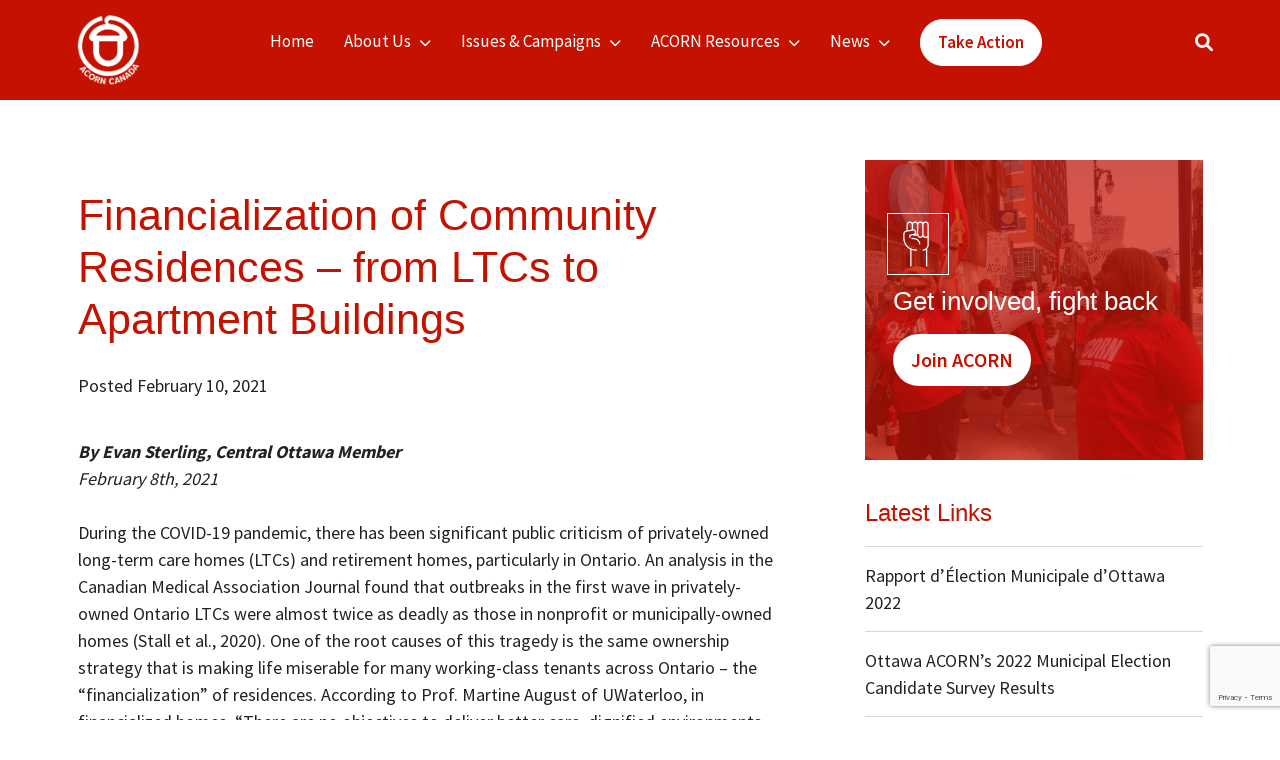

--- FILE ---
content_type: text/html; charset=UTF-8
request_url: https://acorncanada.org/financialization-community-residences-ltcs-apartment-buildings/
body_size: 17112
content:
<!DOCTYPE html>
<html dir="ltr" lang="en-US" prefix="og: https://ogp.me/ns#">
<head>
    <meta charset="UTF-8">
   
    <meta name="viewport" content="width=device-width, initial-scale=1.0">
	
    <title>Financialization of Community Residences – from LTCs to Apartment Buildings - ACORN Canada</title>
	<style>img:is([sizes="auto" i], [sizes^="auto," i]) { contain-intrinsic-size: 3000px 1500px }</style>
	
		<!-- All in One SEO Pro 4.9.0 - aioseo.com -->
	<meta name="description" content="By Evan Sterling, Central Ottawa Member February 8th, 2021 During the COVID-19 pandemic, there has been significant public criticism of privately-owned long-term care homes (LTCs) and retirement homes, particularly in Ontario. An analysis in the Canadian Medical Association Journal found that outbreaks in the first wave in privately-owned Ontario LTCs were almost twice as" />
	<meta name="robots" content="max-image-preview:large" />
	<meta name="author" content="PeggyCooke"/>
	<link rel="canonical" href="https://acorncanada.org/financialization-community-residences-ltcs-apartment-buildings/" />
	<meta name="generator" content="All in One SEO Pro (AIOSEO) 4.9.0" />
		<meta property="og:locale" content="en_US" />
		<meta property="og:site_name" content="ACORN Canada -" />
		<meta property="og:type" content="article" />
		<meta property="og:title" content="Financialization of Community Residences – from LTCs to Apartment Buildings - ACORN Canada" />
		<meta property="og:description" content="By Evan Sterling, Central Ottawa Member February 8th, 2021 During the COVID-19 pandemic, there has been significant public criticism of privately-owned long-term care homes (LTCs) and retirement homes, particularly in Ontario. An analysis in the Canadian Medical Association Journal found that outbreaks in the first wave in privately-owned Ontario LTCs were almost twice as" />
		<meta property="og:url" content="https://acorncanada.org/financialization-community-residences-ltcs-apartment-buildings/" />
		<meta property="og:image" content="https://acorncanada.org/wp-content/uploads/2022/08/cropped-acorn_logo.png" />
		<meta property="og:image:secure_url" content="https://acorncanada.org/wp-content/uploads/2022/08/cropped-acorn_logo.png" />
		<meta property="article:published_time" content="2021-02-10T18:36:31+00:00" />
		<meta property="article:modified_time" content="2021-02-10T18:36:31+00:00" />
		<meta property="article:publisher" content="https://www.facebook.com/acorncanada/" />
		<meta name="twitter:card" content="summary_large_image" />
		<meta name="twitter:site" content="@acorncanada" />
		<meta name="twitter:title" content="Financialization of Community Residences – from LTCs to Apartment Buildings - ACORN Canada" />
		<meta name="twitter:description" content="By Evan Sterling, Central Ottawa Member February 8th, 2021 During the COVID-19 pandemic, there has been significant public criticism of privately-owned long-term care homes (LTCs) and retirement homes, particularly in Ontario. An analysis in the Canadian Medical Association Journal found that outbreaks in the first wave in privately-owned Ontario LTCs were almost twice as" />
		<meta name="twitter:creator" content="@acorncanada" />
		<meta name="twitter:image" content="https://acorncanada.org/wp-content/uploads/2022/08/cropped-acorn_logo.png" />
		<script type="application/ld+json" class="aioseo-schema">
			{"@context":"https:\/\/schema.org","@graph":[{"@type":"BlogPosting","@id":"https:\/\/acorncanada.org\/financialization-community-residences-ltcs-apartment-buildings\/#blogposting","name":"Financialization of Community Residences \u2013 from LTCs to Apartment Buildings - ACORN Canada","headline":"Financialization of Community Residences &#8211; from LTCs to Apartment Buildings","author":{"@id":"https:\/\/acorncanada.org\/author\/peggycooke\/#author"},"publisher":{"@id":"https:\/\/acorncanada.org\/#organization"},"image":{"@type":"ImageObject","url":"https:\/\/acorncanada.org\/wp-content\/uploads\/2022\/10\/SEO.png","@id":"https:\/\/acorncanada.org\/#articleImage","width":200,"height":200},"datePublished":"2021-02-10T13:36:31-05:00","dateModified":"2021-02-10T13:36:31-05:00","inLanguage":"en-US","mainEntityOfPage":{"@id":"https:\/\/acorncanada.org\/financialization-community-residences-ltcs-apartment-buildings\/#webpage"},"isPartOf":{"@id":"https:\/\/acorncanada.org\/financialization-community-residences-ltcs-apartment-buildings\/#webpage"}},{"@type":"BreadcrumbList","@id":"https:\/\/acorncanada.org\/financialization-community-residences-ltcs-apartment-buildings\/#breadcrumblist","itemListElement":[{"@type":"ListItem","@id":"https:\/\/acorncanada.org#listItem","position":1,"name":"Home","item":"https:\/\/acorncanada.org","nextItem":{"@type":"ListItem","@id":"https:\/\/acorncanada.org\/financialization-community-residences-ltcs-apartment-buildings\/#listItem","name":"Financialization of Community Residences &#8211; from LTCs to Apartment Buildings"}},{"@type":"ListItem","@id":"https:\/\/acorncanada.org\/financialization-community-residences-ltcs-apartment-buildings\/#listItem","position":2,"name":"Financialization of Community Residences &#8211; from LTCs to Apartment Buildings","previousItem":{"@type":"ListItem","@id":"https:\/\/acorncanada.org#listItem","name":"Home"}}]},{"@type":"Organization","@id":"https:\/\/acorncanada.org\/#organization","name":"ACORN Canada","url":"https:\/\/acorncanada.org\/","logo":{"@type":"ImageObject","url":"https:\/\/acorncanada.org\/wp-content\/uploads\/2022\/10\/SEO.png","@id":"https:\/\/acorncanada.org\/financialization-community-residences-ltcs-apartment-buildings\/#organizationLogo","width":200,"height":200},"image":{"@id":"https:\/\/acorncanada.org\/financialization-community-residences-ltcs-apartment-buildings\/#organizationLogo"},"sameAs":["https:\/\/www.facebook.com\/acorncanada\/","https:\/\/x.com\/acorncanada"]},{"@type":"Person","@id":"https:\/\/acorncanada.org\/author\/peggycooke\/#author","url":"https:\/\/acorncanada.org\/author\/peggycooke\/","name":"PeggyCooke","image":{"@type":"ImageObject","url":"https:\/\/secure.gravatar.com\/avatar\/11a89a1e828a188c3d6fa93fbbe7629bbee882aaee86c6abd9c7be1167a0c2bf?s=96&d=mm&r=g"}},{"@type":"WebPage","@id":"https:\/\/acorncanada.org\/financialization-community-residences-ltcs-apartment-buildings\/#webpage","url":"https:\/\/acorncanada.org\/financialization-community-residences-ltcs-apartment-buildings\/","name":"Financialization of Community Residences \u2013 from LTCs to Apartment Buildings - ACORN Canada","description":"By Evan Sterling, Central Ottawa Member February 8th, 2021 During the COVID-19 pandemic, there has been significant public criticism of privately-owned long-term care homes (LTCs) and retirement homes, particularly in Ontario. An analysis in the Canadian Medical Association Journal found that outbreaks in the first wave in privately-owned Ontario LTCs were almost twice as","inLanguage":"en-US","isPartOf":{"@id":"https:\/\/acorncanada.org\/#website"},"breadcrumb":{"@id":"https:\/\/acorncanada.org\/financialization-community-residences-ltcs-apartment-buildings\/#breadcrumblist"},"author":{"@id":"https:\/\/acorncanada.org\/author\/peggycooke\/#author"},"creator":{"@id":"https:\/\/acorncanada.org\/author\/peggycooke\/#author"},"datePublished":"2021-02-10T13:36:31-05:00","dateModified":"2021-02-10T13:36:31-05:00"},{"@type":"WebSite","@id":"https:\/\/acorncanada.org\/#website","url":"https:\/\/acorncanada.org\/","name":"ACORN Canada","inLanguage":"en-US","publisher":{"@id":"https:\/\/acorncanada.org\/#organization"}}]}
		</script>
		<!-- All in One SEO Pro -->

<link rel='dns-prefetch' href='//cdn.jsdelivr.net' />
<link rel='dns-prefetch' href='//www.googletagmanager.com' />
<link rel='dns-prefetch' href='//cdnjs.cloudflare.com' />
<link rel='dns-prefetch' href='//fonts.googleapis.com' />
<link rel="alternate" type="application/rss+xml" title="ACORN Canada &raquo; Feed" href="https://acorncanada.org/feed/" />
<link rel="alternate" type="application/rss+xml" title="ACORN Canada &raquo; Comments Feed" href="https://acorncanada.org/comments/feed/" />
<script>
window._wpemojiSettings = {"baseUrl":"https:\/\/s.w.org\/images\/core\/emoji\/16.0.1\/72x72\/","ext":".png","svgUrl":"https:\/\/s.w.org\/images\/core\/emoji\/16.0.1\/svg\/","svgExt":".svg","source":{"concatemoji":"https:\/\/acorncanada.org\/wp-includes\/js\/wp-emoji-release.min.js?ver=6.8.3"}};
/*! This file is auto-generated */
!function(s,n){var o,i,e;function c(e){try{var t={supportTests:e,timestamp:(new Date).valueOf()};sessionStorage.setItem(o,JSON.stringify(t))}catch(e){}}function p(e,t,n){e.clearRect(0,0,e.canvas.width,e.canvas.height),e.fillText(t,0,0);var t=new Uint32Array(e.getImageData(0,0,e.canvas.width,e.canvas.height).data),a=(e.clearRect(0,0,e.canvas.width,e.canvas.height),e.fillText(n,0,0),new Uint32Array(e.getImageData(0,0,e.canvas.width,e.canvas.height).data));return t.every(function(e,t){return e===a[t]})}function u(e,t){e.clearRect(0,0,e.canvas.width,e.canvas.height),e.fillText(t,0,0);for(var n=e.getImageData(16,16,1,1),a=0;a<n.data.length;a++)if(0!==n.data[a])return!1;return!0}function f(e,t,n,a){switch(t){case"flag":return n(e,"\ud83c\udff3\ufe0f\u200d\u26a7\ufe0f","\ud83c\udff3\ufe0f\u200b\u26a7\ufe0f")?!1:!n(e,"\ud83c\udde8\ud83c\uddf6","\ud83c\udde8\u200b\ud83c\uddf6")&&!n(e,"\ud83c\udff4\udb40\udc67\udb40\udc62\udb40\udc65\udb40\udc6e\udb40\udc67\udb40\udc7f","\ud83c\udff4\u200b\udb40\udc67\u200b\udb40\udc62\u200b\udb40\udc65\u200b\udb40\udc6e\u200b\udb40\udc67\u200b\udb40\udc7f");case"emoji":return!a(e,"\ud83e\udedf")}return!1}function g(e,t,n,a){var r="undefined"!=typeof WorkerGlobalScope&&self instanceof WorkerGlobalScope?new OffscreenCanvas(300,150):s.createElement("canvas"),o=r.getContext("2d",{willReadFrequently:!0}),i=(o.textBaseline="top",o.font="600 32px Arial",{});return e.forEach(function(e){i[e]=t(o,e,n,a)}),i}function t(e){var t=s.createElement("script");t.src=e,t.defer=!0,s.head.appendChild(t)}"undefined"!=typeof Promise&&(o="wpEmojiSettingsSupports",i=["flag","emoji"],n.supports={everything:!0,everythingExceptFlag:!0},e=new Promise(function(e){s.addEventListener("DOMContentLoaded",e,{once:!0})}),new Promise(function(t){var n=function(){try{var e=JSON.parse(sessionStorage.getItem(o));if("object"==typeof e&&"number"==typeof e.timestamp&&(new Date).valueOf()<e.timestamp+604800&&"object"==typeof e.supportTests)return e.supportTests}catch(e){}return null}();if(!n){if("undefined"!=typeof Worker&&"undefined"!=typeof OffscreenCanvas&&"undefined"!=typeof URL&&URL.createObjectURL&&"undefined"!=typeof Blob)try{var e="postMessage("+g.toString()+"("+[JSON.stringify(i),f.toString(),p.toString(),u.toString()].join(",")+"));",a=new Blob([e],{type:"text/javascript"}),r=new Worker(URL.createObjectURL(a),{name:"wpTestEmojiSupports"});return void(r.onmessage=function(e){c(n=e.data),r.terminate(),t(n)})}catch(e){}c(n=g(i,f,p,u))}t(n)}).then(function(e){for(var t in e)n.supports[t]=e[t],n.supports.everything=n.supports.everything&&n.supports[t],"flag"!==t&&(n.supports.everythingExceptFlag=n.supports.everythingExceptFlag&&n.supports[t]);n.supports.everythingExceptFlag=n.supports.everythingExceptFlag&&!n.supports.flag,n.DOMReady=!1,n.readyCallback=function(){n.DOMReady=!0}}).then(function(){return e}).then(function(){var e;n.supports.everything||(n.readyCallback(),(e=n.source||{}).concatemoji?t(e.concatemoji):e.wpemoji&&e.twemoji&&(t(e.twemoji),t(e.wpemoji)))}))}((window,document),window._wpemojiSettings);
</script>
<style id='wp-emoji-styles-inline-css'>

	img.wp-smiley, img.emoji {
		display: inline !important;
		border: none !important;
		box-shadow: none !important;
		height: 1em !important;
		width: 1em !important;
		margin: 0 0.07em !important;
		vertical-align: -0.1em !important;
		background: none !important;
		padding: 0 !important;
	}
</style>
<link rel='stylesheet' id='wp-block-library-css' href='https://acorncanada.org/wp-includes/css/dist/block-library/style.min.css?ver=6.8.3' media='all' />
<style id='wp-block-library-theme-inline-css'>
.wp-block-audio :where(figcaption){color:#555;font-size:13px;text-align:center}.is-dark-theme .wp-block-audio :where(figcaption){color:#ffffffa6}.wp-block-audio{margin:0 0 1em}.wp-block-code{border:1px solid #ccc;border-radius:4px;font-family:Menlo,Consolas,monaco,monospace;padding:.8em 1em}.wp-block-embed :where(figcaption){color:#555;font-size:13px;text-align:center}.is-dark-theme .wp-block-embed :where(figcaption){color:#ffffffa6}.wp-block-embed{margin:0 0 1em}.blocks-gallery-caption{color:#555;font-size:13px;text-align:center}.is-dark-theme .blocks-gallery-caption{color:#ffffffa6}:root :where(.wp-block-image figcaption){color:#555;font-size:13px;text-align:center}.is-dark-theme :root :where(.wp-block-image figcaption){color:#ffffffa6}.wp-block-image{margin:0 0 1em}.wp-block-pullquote{border-bottom:4px solid;border-top:4px solid;color:currentColor;margin-bottom:1.75em}.wp-block-pullquote cite,.wp-block-pullquote footer,.wp-block-pullquote__citation{color:currentColor;font-size:.8125em;font-style:normal;text-transform:uppercase}.wp-block-quote{border-left:.25em solid;margin:0 0 1.75em;padding-left:1em}.wp-block-quote cite,.wp-block-quote footer{color:currentColor;font-size:.8125em;font-style:normal;position:relative}.wp-block-quote:where(.has-text-align-right){border-left:none;border-right:.25em solid;padding-left:0;padding-right:1em}.wp-block-quote:where(.has-text-align-center){border:none;padding-left:0}.wp-block-quote.is-large,.wp-block-quote.is-style-large,.wp-block-quote:where(.is-style-plain){border:none}.wp-block-search .wp-block-search__label{font-weight:700}.wp-block-search__button{border:1px solid #ccc;padding:.375em .625em}:where(.wp-block-group.has-background){padding:1.25em 2.375em}.wp-block-separator.has-css-opacity{opacity:.4}.wp-block-separator{border:none;border-bottom:2px solid;margin-left:auto;margin-right:auto}.wp-block-separator.has-alpha-channel-opacity{opacity:1}.wp-block-separator:not(.is-style-wide):not(.is-style-dots){width:100px}.wp-block-separator.has-background:not(.is-style-dots){border-bottom:none;height:1px}.wp-block-separator.has-background:not(.is-style-wide):not(.is-style-dots){height:2px}.wp-block-table{margin:0 0 1em}.wp-block-table td,.wp-block-table th{word-break:normal}.wp-block-table :where(figcaption){color:#555;font-size:13px;text-align:center}.is-dark-theme .wp-block-table :where(figcaption){color:#ffffffa6}.wp-block-video :where(figcaption){color:#555;font-size:13px;text-align:center}.is-dark-theme .wp-block-video :where(figcaption){color:#ffffffa6}.wp-block-video{margin:0 0 1em}:root :where(.wp-block-template-part.has-background){margin-bottom:0;margin-top:0;padding:1.25em 2.375em}
</style>
<style id='classic-theme-styles-inline-css'>
/*! This file is auto-generated */
.wp-block-button__link{color:#fff;background-color:#32373c;border-radius:9999px;box-shadow:none;text-decoration:none;padding:calc(.667em + 2px) calc(1.333em + 2px);font-size:1.125em}.wp-block-file__button{background:#32373c;color:#fff;text-decoration:none}
</style>
<link rel='stylesheet' id='aioseo/css/src/vue/standalone/blocks/table-of-contents/global.scss-css' href='https://acorncanada.org/wp-content/plugins/all-in-one-seo-pack-pro/dist/Pro/assets/css/table-of-contents/global.e90f6d47.css?ver=4.9.0' media='all' />
<link rel='stylesheet' id='aioseo/css/src/vue/standalone/blocks/pro/recipe/global.scss-css' href='https://acorncanada.org/wp-content/plugins/all-in-one-seo-pack-pro/dist/Pro/assets/css/recipe/global.67a3275f.css?ver=4.9.0' media='all' />
<link rel='stylesheet' id='aioseo/css/src/vue/standalone/blocks/pro/product/global.scss-css' href='https://acorncanada.org/wp-content/plugins/all-in-one-seo-pack-pro/dist/Pro/assets/css/product/global.61066cfb.css?ver=4.9.0' media='all' />
<link rel='stylesheet' id='aioseo-eeat/css/src/vue/standalone/blocks/author-bio/global.scss-css' href='https://acorncanada.org/wp-content/plugins/aioseo-eeat/dist/Pro/assets/css/author-bio/global.lvru5eV8.css?ver=1.2.6' media='all' />
<style id='global-styles-inline-css'>
:root{--wp--preset--aspect-ratio--square: 1;--wp--preset--aspect-ratio--4-3: 4/3;--wp--preset--aspect-ratio--3-4: 3/4;--wp--preset--aspect-ratio--3-2: 3/2;--wp--preset--aspect-ratio--2-3: 2/3;--wp--preset--aspect-ratio--16-9: 16/9;--wp--preset--aspect-ratio--9-16: 9/16;--wp--preset--color--black: #000000;--wp--preset--color--cyan-bluish-gray: #abb8c3;--wp--preset--color--white: #ffffff;--wp--preset--color--pale-pink: #f78da7;--wp--preset--color--vivid-red: #cf2e2e;--wp--preset--color--luminous-vivid-orange: #ff6900;--wp--preset--color--luminous-vivid-amber: #fcb900;--wp--preset--color--light-green-cyan: #7bdcb5;--wp--preset--color--vivid-green-cyan: #00d084;--wp--preset--color--pale-cyan-blue: #8ed1fc;--wp--preset--color--vivid-cyan-blue: #0693e3;--wp--preset--color--vivid-purple: #9b51e0;--wp--preset--gradient--vivid-cyan-blue-to-vivid-purple: linear-gradient(135deg,rgba(6,147,227,1) 0%,rgb(155,81,224) 100%);--wp--preset--gradient--light-green-cyan-to-vivid-green-cyan: linear-gradient(135deg,rgb(122,220,180) 0%,rgb(0,208,130) 100%);--wp--preset--gradient--luminous-vivid-amber-to-luminous-vivid-orange: linear-gradient(135deg,rgba(252,185,0,1) 0%,rgba(255,105,0,1) 100%);--wp--preset--gradient--luminous-vivid-orange-to-vivid-red: linear-gradient(135deg,rgba(255,105,0,1) 0%,rgb(207,46,46) 100%);--wp--preset--gradient--very-light-gray-to-cyan-bluish-gray: linear-gradient(135deg,rgb(238,238,238) 0%,rgb(169,184,195) 100%);--wp--preset--gradient--cool-to-warm-spectrum: linear-gradient(135deg,rgb(74,234,220) 0%,rgb(151,120,209) 20%,rgb(207,42,186) 40%,rgb(238,44,130) 60%,rgb(251,105,98) 80%,rgb(254,248,76) 100%);--wp--preset--gradient--blush-light-purple: linear-gradient(135deg,rgb(255,206,236) 0%,rgb(152,150,240) 100%);--wp--preset--gradient--blush-bordeaux: linear-gradient(135deg,rgb(254,205,165) 0%,rgb(254,45,45) 50%,rgb(107,0,62) 100%);--wp--preset--gradient--luminous-dusk: linear-gradient(135deg,rgb(255,203,112) 0%,rgb(199,81,192) 50%,rgb(65,88,208) 100%);--wp--preset--gradient--pale-ocean: linear-gradient(135deg,rgb(255,245,203) 0%,rgb(182,227,212) 50%,rgb(51,167,181) 100%);--wp--preset--gradient--electric-grass: linear-gradient(135deg,rgb(202,248,128) 0%,rgb(113,206,126) 100%);--wp--preset--gradient--midnight: linear-gradient(135deg,rgb(2,3,129) 0%,rgb(40,116,252) 100%);--wp--preset--font-size--small: 13px;--wp--preset--font-size--medium: 20px;--wp--preset--font-size--large: 36px;--wp--preset--font-size--x-large: 42px;--wp--preset--spacing--20: 0.44rem;--wp--preset--spacing--30: 0.67rem;--wp--preset--spacing--40: 1rem;--wp--preset--spacing--50: 1.5rem;--wp--preset--spacing--60: 2.25rem;--wp--preset--spacing--70: 3.38rem;--wp--preset--spacing--80: 5.06rem;--wp--preset--shadow--natural: 6px 6px 9px rgba(0, 0, 0, 0.2);--wp--preset--shadow--deep: 12px 12px 50px rgba(0, 0, 0, 0.4);--wp--preset--shadow--sharp: 6px 6px 0px rgba(0, 0, 0, 0.2);--wp--preset--shadow--outlined: 6px 6px 0px -3px rgba(255, 255, 255, 1), 6px 6px rgba(0, 0, 0, 1);--wp--preset--shadow--crisp: 6px 6px 0px rgba(0, 0, 0, 1);}:where(.is-layout-flex){gap: 0.5em;}:where(.is-layout-grid){gap: 0.5em;}body .is-layout-flex{display: flex;}.is-layout-flex{flex-wrap: wrap;align-items: center;}.is-layout-flex > :is(*, div){margin: 0;}body .is-layout-grid{display: grid;}.is-layout-grid > :is(*, div){margin: 0;}:where(.wp-block-columns.is-layout-flex){gap: 2em;}:where(.wp-block-columns.is-layout-grid){gap: 2em;}:where(.wp-block-post-template.is-layout-flex){gap: 1.25em;}:where(.wp-block-post-template.is-layout-grid){gap: 1.25em;}.has-black-color{color: var(--wp--preset--color--black) !important;}.has-cyan-bluish-gray-color{color: var(--wp--preset--color--cyan-bluish-gray) !important;}.has-white-color{color: var(--wp--preset--color--white) !important;}.has-pale-pink-color{color: var(--wp--preset--color--pale-pink) !important;}.has-vivid-red-color{color: var(--wp--preset--color--vivid-red) !important;}.has-luminous-vivid-orange-color{color: var(--wp--preset--color--luminous-vivid-orange) !important;}.has-luminous-vivid-amber-color{color: var(--wp--preset--color--luminous-vivid-amber) !important;}.has-light-green-cyan-color{color: var(--wp--preset--color--light-green-cyan) !important;}.has-vivid-green-cyan-color{color: var(--wp--preset--color--vivid-green-cyan) !important;}.has-pale-cyan-blue-color{color: var(--wp--preset--color--pale-cyan-blue) !important;}.has-vivid-cyan-blue-color{color: var(--wp--preset--color--vivid-cyan-blue) !important;}.has-vivid-purple-color{color: var(--wp--preset--color--vivid-purple) !important;}.has-black-background-color{background-color: var(--wp--preset--color--black) !important;}.has-cyan-bluish-gray-background-color{background-color: var(--wp--preset--color--cyan-bluish-gray) !important;}.has-white-background-color{background-color: var(--wp--preset--color--white) !important;}.has-pale-pink-background-color{background-color: var(--wp--preset--color--pale-pink) !important;}.has-vivid-red-background-color{background-color: var(--wp--preset--color--vivid-red) !important;}.has-luminous-vivid-orange-background-color{background-color: var(--wp--preset--color--luminous-vivid-orange) !important;}.has-luminous-vivid-amber-background-color{background-color: var(--wp--preset--color--luminous-vivid-amber) !important;}.has-light-green-cyan-background-color{background-color: var(--wp--preset--color--light-green-cyan) !important;}.has-vivid-green-cyan-background-color{background-color: var(--wp--preset--color--vivid-green-cyan) !important;}.has-pale-cyan-blue-background-color{background-color: var(--wp--preset--color--pale-cyan-blue) !important;}.has-vivid-cyan-blue-background-color{background-color: var(--wp--preset--color--vivid-cyan-blue) !important;}.has-vivid-purple-background-color{background-color: var(--wp--preset--color--vivid-purple) !important;}.has-black-border-color{border-color: var(--wp--preset--color--black) !important;}.has-cyan-bluish-gray-border-color{border-color: var(--wp--preset--color--cyan-bluish-gray) !important;}.has-white-border-color{border-color: var(--wp--preset--color--white) !important;}.has-pale-pink-border-color{border-color: var(--wp--preset--color--pale-pink) !important;}.has-vivid-red-border-color{border-color: var(--wp--preset--color--vivid-red) !important;}.has-luminous-vivid-orange-border-color{border-color: var(--wp--preset--color--luminous-vivid-orange) !important;}.has-luminous-vivid-amber-border-color{border-color: var(--wp--preset--color--luminous-vivid-amber) !important;}.has-light-green-cyan-border-color{border-color: var(--wp--preset--color--light-green-cyan) !important;}.has-vivid-green-cyan-border-color{border-color: var(--wp--preset--color--vivid-green-cyan) !important;}.has-pale-cyan-blue-border-color{border-color: var(--wp--preset--color--pale-cyan-blue) !important;}.has-vivid-cyan-blue-border-color{border-color: var(--wp--preset--color--vivid-cyan-blue) !important;}.has-vivid-purple-border-color{border-color: var(--wp--preset--color--vivid-purple) !important;}.has-vivid-cyan-blue-to-vivid-purple-gradient-background{background: var(--wp--preset--gradient--vivid-cyan-blue-to-vivid-purple) !important;}.has-light-green-cyan-to-vivid-green-cyan-gradient-background{background: var(--wp--preset--gradient--light-green-cyan-to-vivid-green-cyan) !important;}.has-luminous-vivid-amber-to-luminous-vivid-orange-gradient-background{background: var(--wp--preset--gradient--luminous-vivid-amber-to-luminous-vivid-orange) !important;}.has-luminous-vivid-orange-to-vivid-red-gradient-background{background: var(--wp--preset--gradient--luminous-vivid-orange-to-vivid-red) !important;}.has-very-light-gray-to-cyan-bluish-gray-gradient-background{background: var(--wp--preset--gradient--very-light-gray-to-cyan-bluish-gray) !important;}.has-cool-to-warm-spectrum-gradient-background{background: var(--wp--preset--gradient--cool-to-warm-spectrum) !important;}.has-blush-light-purple-gradient-background{background: var(--wp--preset--gradient--blush-light-purple) !important;}.has-blush-bordeaux-gradient-background{background: var(--wp--preset--gradient--blush-bordeaux) !important;}.has-luminous-dusk-gradient-background{background: var(--wp--preset--gradient--luminous-dusk) !important;}.has-pale-ocean-gradient-background{background: var(--wp--preset--gradient--pale-ocean) !important;}.has-electric-grass-gradient-background{background: var(--wp--preset--gradient--electric-grass) !important;}.has-midnight-gradient-background{background: var(--wp--preset--gradient--midnight) !important;}.has-small-font-size{font-size: var(--wp--preset--font-size--small) !important;}.has-medium-font-size{font-size: var(--wp--preset--font-size--medium) !important;}.has-large-font-size{font-size: var(--wp--preset--font-size--large) !important;}.has-x-large-font-size{font-size: var(--wp--preset--font-size--x-large) !important;}
:where(.wp-block-post-template.is-layout-flex){gap: 1.25em;}:where(.wp-block-post-template.is-layout-grid){gap: 1.25em;}
:where(.wp-block-columns.is-layout-flex){gap: 2em;}:where(.wp-block-columns.is-layout-grid){gap: 2em;}
:root :where(.wp-block-pullquote){font-size: 1.5em;line-height: 1.6;}
</style>
<link rel='stylesheet' id='bootstrap_css-css' href='https://cdn.jsdelivr.net/npm/bootstrap@5.1.3/dist/css/bootstrap.min.css?ver=5.1.3' media='all' />
<link rel='stylesheet' id='Font_Awesome-css' href='https://cdnjs.cloudflare.com/ajax/libs/font-awesome/6.1.1/css/all.min.css?ver=6.1.1' media='all' />
<link rel='stylesheet' id='Google_Fonts-css' href='https://fonts.googleapis.com/css2?family=Source+Sans+Pro%3Awght%40300%3B400%3B600%3B700%3B900&#038;display=swap&#038;ver=6.1.1' media='all' />
<link rel='stylesheet' id='main-css' href='https://acorncanada.org/wp-content/themes/acorn/assets/css/main.css?ver=1.0' media='all' />
<link rel='stylesheet' id='acorntheme-stylesheet-css' href='https://acorncanada.org/wp-content/themes/acorn-child/dist/assets/css/main.css?ver=1.0.0' media='all' />
<link rel='stylesheet' id='style-css' href='https://acorncanada.org/wp-content/themes/acorn/style.css?ver=1.0' media='all' />
<link rel='stylesheet' id='jet-fb-option-field-select-css' href='https://acorncanada.org/wp-content/plugins/jetformbuilder/modules/option-field/assets/build/select.css?ver=0edd78a6f12e2b918b82' media='all' />
<link rel='stylesheet' id='jet-fb-option-field-checkbox-css' href='https://acorncanada.org/wp-content/plugins/jetformbuilder/modules/option-field/assets/build/checkbox.css?ver=f54eb583054648e8615b' media='all' />
<link rel='stylesheet' id='jet-fb-option-field-radio-css' href='https://acorncanada.org/wp-content/plugins/jetformbuilder/modules/option-field/assets/build/radio.css?ver=7c6d0d4d7df91e6bd6a4' media='all' />
<link rel='stylesheet' id='jet-fb-advanced-choices-css' href='https://acorncanada.org/wp-content/plugins/jetformbuilder/modules/advanced-choices/assets/build/main.css?ver=ca05550a7cac3b9b55a3' media='all' />
<link rel='stylesheet' id='jet-fb-wysiwyg-css' href='https://acorncanada.org/wp-content/plugins/jetformbuilder/modules/wysiwyg/assets/build/wysiwyg.css?ver=5a4d16fb6d7a94700261' media='all' />
<link rel='stylesheet' id='jet-fb-switcher-css' href='https://acorncanada.org/wp-content/plugins/jetformbuilder/modules/switcher/assets/build/switcher.css?ver=06c887a8b9195e5a119d' media='all' />
<script src="https://acorncanada.org/wp-includes/js/jquery/jquery.min.js?ver=3.7.1" id="jquery-core-js"></script>
<script src="https://acorncanada.org/wp-includes/js/jquery/jquery-migrate.min.js?ver=3.4.1" id="jquery-migrate-js"></script>

<!-- Google tag (gtag.js) snippet added by Site Kit -->
<!-- Google Analytics snippet added by Site Kit -->
<script src="https://www.googletagmanager.com/gtag/js?id=GT-TQRKHJR" id="google_gtagjs-js" async></script>
<script id="google_gtagjs-js-after">
window.dataLayer = window.dataLayer || [];function gtag(){dataLayer.push(arguments);}
gtag("set","linker",{"domains":["acorncanada.org"]});
gtag("js", new Date());
gtag("set", "developer_id.dZTNiMT", true);
gtag("config", "GT-TQRKHJR", {"googlesitekit_post_type":"post"});
</script>
<link rel="https://api.w.org/" href="https://acorncanada.org/wp-json/" /><link rel="alternate" title="JSON" type="application/json" href="https://acorncanada.org/wp-json/wp/v2/posts/6742" /><link rel="EditURI" type="application/rsd+xml" title="RSD" href="https://acorncanada.org/xmlrpc.php?rsd" />
<meta name="generator" content="WordPress 6.8.3" />
<link rel='shortlink' href='https://acorncanada.org/?p=6742' />
<link rel="alternate" title="oEmbed (JSON)" type="application/json+oembed" href="https://acorncanada.org/wp-json/oembed/1.0/embed?url=https%3A%2F%2Facorncanada.org%2Ffinancialization-community-residences-ltcs-apartment-buildings%2F" />
<link rel="alternate" title="oEmbed (XML)" type="text/xml+oembed" href="https://acorncanada.org/wp-json/oembed/1.0/embed?url=https%3A%2F%2Facorncanada.org%2Ffinancialization-community-residences-ltcs-apartment-buildings%2F&#038;format=xml" />
<meta name="generator" content="Site Kit by Google 1.165.0" /><meta name="generator" content="Elementor 3.32.5; features: e_font_icon_svg, additional_custom_breakpoints; settings: css_print_method-external, google_font-enabled, font_display-swap">
			<style>
				.e-con.e-parent:nth-of-type(n+4):not(.e-lazyloaded):not(.e-no-lazyload),
				.e-con.e-parent:nth-of-type(n+4):not(.e-lazyloaded):not(.e-no-lazyload) * {
					background-image: none !important;
				}
				@media screen and (max-height: 1024px) {
					.e-con.e-parent:nth-of-type(n+3):not(.e-lazyloaded):not(.e-no-lazyload),
					.e-con.e-parent:nth-of-type(n+3):not(.e-lazyloaded):not(.e-no-lazyload) * {
						background-image: none !important;
					}
				}
				@media screen and (max-height: 640px) {
					.e-con.e-parent:nth-of-type(n+2):not(.e-lazyloaded):not(.e-no-lazyload),
					.e-con.e-parent:nth-of-type(n+2):not(.e-lazyloaded):not(.e-no-lazyload) * {
						background-image: none !important;
					}
				}
			</style>
			<noscript><style>.lazyload[data-src]{display:none !important;}</style></noscript><style>.lazyload{background-image:none !important;}.lazyload:before{background-image:none !important;}</style><link rel="icon" href="https://acorncanada.org/wp-content/uploads/2022/08/cropped-cropped-acorn-32x32.png" sizes="32x32" />
<link rel="icon" href="https://acorncanada.org/wp-content/uploads/2022/08/cropped-cropped-acorn-192x192.png" sizes="192x192" />
<link rel="apple-touch-icon" href="https://acorncanada.org/wp-content/uploads/2022/08/cropped-cropped-acorn-180x180.png" />
<meta name="msapplication-TileImage" content="https://acorncanada.org/wp-content/uploads/2022/08/cropped-cropped-acorn-270x270.png" />
		<style id="wp-custom-css">
			.page-id-10060 .crm-title {
	display: none
}		</style>
		<link rel="stylesheet" href="https://acorncanada.org/wp-content/themes/acorn-child/custom.css">				<style type="text/css" id="c4wp-checkout-css">
					.woocommerce-checkout .c4wp_captcha_field {
						margin-bottom: 10px;
						margin-top: 15px;
						position: relative;
						display: inline-block;
					}
				</style>
								<style type="text/css" id="c4wp-v3-lp-form-css">
					.login #login, .login #lostpasswordform {
						min-width: 350px !important;
					}
					.wpforms-field-c4wp iframe {
						width: 100% !important;
					}
				</style>
							<style type="text/css" id="c4wp-v3-lp-form-css">
				.login #login, .login #lostpasswordform {
					min-width: 350px !important;
				}
				.wpforms-field-c4wp iframe {
					width: 100% !important;
				}
			</style>
			</head>
<body class="wp-singular post-template-default single single-post postid-6742 single-format-standard wp-custom-logo wp-theme-acorn wp-child-theme-acorn-child sp-easy-accordion-enabled elementor-default elementor-kit-16087">
<!-- Header -->
<header>
    <div class="container-fluid">
        <div class="header">
            <div id="skiplink">
                <a href="#content">Skip to main content</a>
                <a href="#footer">Skip to footer content</a>
            </div>
             <div class="logo">
									<a href="https://acorncanada.org/" >
					<img src="https://acorncanada.org/wp-content/uploads/2022/08/cropped-acorn_logo.png" alt="ACORN Canada logo">
					</a>
					
			</div>
            <nav id="mainNavigation" role="navigation" aria-label="Main Navigation" > 
            <div class="menu-main-menu-container"><ul id="menu-main-menu" class="menu"><li id="menu-item-10078" class="menu-item menu-item-type-post_type menu-item-object-page menu-item-home menu-item-10078"><a href="https://acorncanada.org/">Home</a></li>
<li id="menu-item-14143" class="menu-item menu-item-type-custom menu-item-object-custom menu-item-has-children menu-item-14143"><a href="#">About Us</a>
<ul class="sub-menu">
	<li id="menu-item-10079" class="menu-item menu-item-type-post_type menu-item-object-page menu-item-10079"><a href="https://acorncanada.org/aboutacorncanada/">About ACORN</a></li>
	<li id="menu-item-10202" class="menu-item menu-item-type-custom menu-item-object-custom menu-item-10202"><a href="/leaders/">Leaders</a></li>
	<li id="menu-item-10205" class="menu-item menu-item-type-post_type menu-item-object-page menu-item-10205"><a href="https://acorncanada.org/contact-us/">Local Offices</a></li>
	<li id="menu-item-10204" class="menu-item menu-item-type-post_type menu-item-object-page menu-item-10204"><a href="https://acorncanada.org/work-acorn/">Work for ACORN</a></li>
	<li id="menu-item-10203" class="menu-item menu-item-type-post_type menu-item-object-page menu-item-10203"><a href="https://acorncanada.org/reports/">Year End Reports</a></li>
	<li id="menu-item-10206" class="menu-item menu-item-type-custom menu-item-object-custom menu-item-10206"><a href="/fr/">Français</a></li>
</ul>
</li>
<li id="menu-item-10080" class="menu-item menu-item-type-custom menu-item-object-custom menu-item-has-children menu-item-10080"><a href="#">Issues &#038; Campaigns</a>
<ul class="sub-menu">
	<li id="menu-item-10209" class="menu-item menu-item-type-taxonomy menu-item-object-campaigns menu-item-10209"><a href="https://acorncanada.org/campaigns/housing-tenant-unions/">Housing / Tenant Unions</a></li>
	<li id="menu-item-16038" class="menu-item menu-item-type-taxonomy menu-item-object-campaigns menu-item-16038"><a href="https://acorncanada.org/campaigns/climate-justice/">Climate Justice</a></li>
	<li id="menu-item-10208" class="menu-item menu-item-type-taxonomy menu-item-object-campaigns menu-item-10208"><a href="https://acorncanada.org/campaigns/fair-fees/">Fair Banking</a></li>
	<li id="menu-item-10210" class="menu-item menu-item-type-taxonomy menu-item-object-campaigns menu-item-10210"><a href="https://acorncanada.org/campaigns/internet-for-all/">Internet For All</a></li>
</ul>
</li>
<li id="menu-item-10213" class="menu-item menu-item-type-custom menu-item-object-custom menu-item-has-children menu-item-10213"><a href="#">ACORN Resources</a>
<ul class="sub-menu">
	<li id="menu-item-10214" class="menu-item menu-item-type-custom menu-item-object-custom menu-item-10214"><a href="/resources/">Campaign Materials</a></li>
	<li id="menu-item-10215" class="menu-item menu-item-type-custom menu-item-object-custom menu-item-10215"><a target="_blank" href="https://getorganized.acorncanada.org">Get Organized</a></li>
</ul>
</li>
<li id="menu-item-10216" class="menu-item menu-item-type-custom menu-item-object-custom menu-item-has-children menu-item-10216"><a href="/news/">News</a>
<ul class="sub-menu">
	<li id="menu-item-18011" class="menu-item menu-item-type-post_type_archive menu-item-object-news menu-item-18011"><a href="https://acorncanada.org/news/">Campaign Updates</a></li>
	<li id="menu-item-17601" class="menu-item menu-item-type-post_type menu-item-object-page menu-item-17601"><a href="https://acorncanada.org/press-hits/">Press Hits</a></li>
	<li id="menu-item-10217" class="menu-item menu-item-type-custom menu-item-object-custom menu-item-10217"><a href="/video/">Videos</a></li>
	<li id="menu-item-18010" class="menu-item menu-item-type-post_type menu-item-object-page menu-item-18010"><a href="https://acorncanada.org/media-requests/">Media Requests</a></li>
</ul>
</li>
<li id="menu-item-10218" class="menu-item menu-item-type-custom menu-item-object-custom menu-item-10218"><a href="/take_action/">Take Action</a></li>
</ul></div>                  
            </nav>
            <div class="header__search">
                <a id="searchBtn"  role="button" tabindex="0" aria-label="Open search bar"><i class="fa-solid fa-magnifying-glass" aria-hidden="true"></i></a>
                

<form role="search" method="GET" action="https://acorncanada.org/" class="jma-search__form">
    <label>
        <span class="jma-hidden">Search box input</span>
        <input type="search" name="s" placeholder="search" value="" />
    </label>
    <button type="submit" ><span class="jma-hidden">Submit</span><i class="fa-solid fa-magnifying-glass" aria-hidden="true"></i></button>
</form>            </div>

            <div class="mobile-buttons">
                <div class="header__search">
                    <a id="mobileSearchBtn" role="button" tabindex="0" aria-label="Open search bar"><i class="fa-solid fa-magnifying-glass"></i></a>
                 
                </div>

                <button class="mobile-menu-btn " type="button">
                    <div class="menu-line line--1"></div>
                </button>

            </div>


        </div>
    </div>
</header>


<div class="mobile__container">
    <div class="mobile__search-bar">
        

<form role="search" method="GET" action="https://acorncanada.org/" class="jma-search__form">
    <label>
        <span class="jma-hidden">Search box input</span>
        <input type="search" name="s" placeholder="search" value="" />
    </label>
    <button type="submit" ><span class="jma-hidden">Submit</span><i class="fa-solid fa-magnifying-glass" aria-hidden="true"></i></button>
</form>    </div>
    <nav id="mobileNavigation" class="mobile__navigation" role="navigation" aria-label="Mobile Menu Navigation">
        <div class="menu-main-menu-container"><ul id="menu-main-menu-1" class="menu"><li class="menu-item menu-item-type-post_type menu-item-object-page menu-item-home menu-item-10078"><a href="https://acorncanada.org/">Home</a></li>
<li class="menu-item menu-item-type-custom menu-item-object-custom menu-item-has-children menu-item-14143"><a href="#">About Us</a>
<ul class="sub-menu">
	<li class="menu-item menu-item-type-post_type menu-item-object-page menu-item-10079"><a href="https://acorncanada.org/aboutacorncanada/">About ACORN</a></li>
	<li class="menu-item menu-item-type-custom menu-item-object-custom menu-item-10202"><a href="/leaders/">Leaders</a></li>
	<li class="menu-item menu-item-type-post_type menu-item-object-page menu-item-10205"><a href="https://acorncanada.org/contact-us/">Local Offices</a></li>
	<li class="menu-item menu-item-type-post_type menu-item-object-page menu-item-10204"><a href="https://acorncanada.org/work-acorn/">Work for ACORN</a></li>
	<li class="menu-item menu-item-type-post_type menu-item-object-page menu-item-10203"><a href="https://acorncanada.org/reports/">Year End Reports</a></li>
	<li class="menu-item menu-item-type-custom menu-item-object-custom menu-item-10206"><a href="/fr/">Français</a></li>
</ul>
</li>
<li class="menu-item menu-item-type-custom menu-item-object-custom menu-item-has-children menu-item-10080"><a href="#">Issues &#038; Campaigns</a>
<ul class="sub-menu">
	<li class="menu-item menu-item-type-taxonomy menu-item-object-campaigns menu-item-10209"><a href="https://acorncanada.org/campaigns/housing-tenant-unions/">Housing / Tenant Unions</a></li>
	<li class="menu-item menu-item-type-taxonomy menu-item-object-campaigns menu-item-16038"><a href="https://acorncanada.org/campaigns/climate-justice/">Climate Justice</a></li>
	<li class="menu-item menu-item-type-taxonomy menu-item-object-campaigns menu-item-10208"><a href="https://acorncanada.org/campaigns/fair-fees/">Fair Banking</a></li>
	<li class="menu-item menu-item-type-taxonomy menu-item-object-campaigns menu-item-10210"><a href="https://acorncanada.org/campaigns/internet-for-all/">Internet For All</a></li>
</ul>
</li>
<li class="menu-item menu-item-type-custom menu-item-object-custom menu-item-has-children menu-item-10213"><a href="#">ACORN Resources</a>
<ul class="sub-menu">
	<li class="menu-item menu-item-type-custom menu-item-object-custom menu-item-10214"><a href="/resources/">Campaign Materials</a></li>
	<li class="menu-item menu-item-type-custom menu-item-object-custom menu-item-10215"><a target="_blank" href="https://getorganized.acorncanada.org">Get Organized</a></li>
</ul>
</li>
<li class="menu-item menu-item-type-custom menu-item-object-custom menu-item-has-children menu-item-10216"><a href="/news/">News</a>
<ul class="sub-menu">
	<li class="menu-item menu-item-type-post_type_archive menu-item-object-news menu-item-18011"><a href="https://acorncanada.org/news/">Campaign Updates</a></li>
	<li class="menu-item menu-item-type-post_type menu-item-object-page menu-item-17601"><a href="https://acorncanada.org/press-hits/">Press Hits</a></li>
	<li class="menu-item menu-item-type-custom menu-item-object-custom menu-item-10217"><a href="/video/">Videos</a></li>
	<li class="menu-item menu-item-type-post_type menu-item-object-page menu-item-18010"><a href="https://acorncanada.org/media-requests/">Media Requests</a></li>
</ul>
</li>
<li class="menu-item menu-item-type-custom menu-item-object-custom menu-item-10218"><a href="/take_action/">Take Action</a></li>
</ul></div>   
    </nav>
</div>


<div class="container">
    <div class="jma__content">
        <main id="content">
                        
            <div class="jma__header">
                <h1>Financialization of Community Residences &#8211; from LTCs to Apartment Buildings</h1>
                <p class="date">Posted  February 10, 2021</p>
            </div>
            
            <div class="jma__body">
				
                <div class="rtejustify">
	<strong><em>By Evan Sterling, Central Ottawa Member&nbsp;</em></strong></div>
<div class="rtejustify">
	<em>February 8th, 2021&nbsp;</em></div>
<div class="rtejustify">
	&nbsp;</div>
<div class="rtejustify">
	During the COVID-19 pandemic, there has been significant public criticism of privately-owned long-term care homes (LTCs) and retirement homes, particularly in Ontario. An analysis in the Canadian Medical Association Journal found that outbreaks in the first wave in privately-owned Ontario LTCs were almost twice as deadly as those in nonprofit or municipally-owned homes (Stall et al., 2020). One of the root causes of this tragedy is the same ownership strategy that is making life miserable for many working-class tenants across Ontario &#8211; the “financialization” of residences. According to Prof. Martine August of UWaterloo, in financialized homes, “There are no objectives to deliver better care, dignified environments or good workplaces, which should be paramount in the operation of seniors housing.” (August, 2020) She found that these financialized homes had an even higher death rate than the average for-profit home in the first wave.&nbsp;</div>
<div class="rtejustify">
	&nbsp;</div>
<div class="rtejustify">
	What is financialization?&nbsp; Over the past 20 years, LTCs and retirement residences have been steadily acquired by large chains (such as Chartwell, Sienna, Revera, Extendicare and Amica), which are owned by pension funds, REITs, private equity funds,&nbsp; and investors. One of the largest, Revera, is solely owned by the federal Public Sector Pension Investment Board! (Skerrett, 2020). More than just ownership, “financialization” means that homes are viewed as assets that deliver dependable investor dividends, rather than as homes and properties. Staffing and expenses are cut to the bone.&nbsp;</div>
<div class="rtejustify">
	&nbsp;</div>
<div class="rtejustify">
	This is the same type of strategy that REITs have been using to financialize apartment housing across Canada, in which “housing is treated as a financial asset at the expense of people who need it as shelter” (Fung, Parikh, and Zulauf, 2020). Maintenance is cut, homes are left to decay, and property managers pursue an aggressive strategy of Above guideline Increases (AGIs), making tenants pay extra for capital repairs. In Ontario, one owner, CAPREIT, applied for AGIs for 26% of its units in 2019, and turns over 19% of its units annually. (ACORN Canada, 2020). It has resulted in displacement and de facto eviction of many tenants to deliver higher profits for investors who never even know the names of the buildings they own.&nbsp;</div>
<div class="rtejustify">
	&nbsp;</div>
<div class="rtejustify">
	Dr. Amit Arya, a palliative care physician in Ontario, commented to Yahoo! News that &#8220;It is about prioritizing profit over people. That&#8217;s the whole principle when we&#8217;re running any sector like a business. What will happen is that any extra money that&#8217;s in the system will not be reinvested into the care of the people&#8230;.&#8221; (Hughes, 2020).&nbsp;</div>
<div class="rtejustify">
	&nbsp;</div>
<div class="rtejustify">
	As tenants in rental housing, our homes should be prioritized over profit margins.&nbsp;</div>
<div class="rtejustify">
	&nbsp;</div>
<div class="rtejustify">
	Sign our online action to fight back against the financialization of our housing: <a href="https://acorncanada.org/take-action/rein-reits-stop-aggressive-predatory-landlords?fbclid=IwAR1PqTdjugAJgU4tzzJY_drxtEc6MFvaCSDj50Mn9KF5oK6C0OqsclOJiW4">bit.ly/3pKq5ny</a></div>
<div class="rtejustify">
	&nbsp;</div>
<div class="rtejustify">
	&nbsp;</div>
<div class="rtejustify">
	<strong>References</strong></div>
<div class="rtejustify">
	&nbsp;</div>
<div class="rtejustify">
	ACORN Canada. (2020, November 9). ACORN CAPREIT Tenant Union Platform. https://acorncanada.org/resource/acorn-capreit-tenant-union-platform</div>
<div class="rtejustify">
	&nbsp;</div>
<div class="rtejustify">
	August, M. (2020, July 26). The coronavirus exposes the perils of profit in seniors’ housing. The Conversation. http://theconversation.com/the-coronavirus-exposes-the-perils-of-profit-in-seniors-housing-141915</div>
<div class="rtejustify">
	&nbsp;</div>
<div class="rtejustify">
	Big for-profit long-term-care companies paid out more than $170 million to investors through Ontario’s deadly first wave. (2020, December 26). Toronto Star. https://www.thestar.com/news/gta/2020/12/26/big-for-profit-long-term-care-companies-paid-out-more-than-170-million-to-investors-through-ontarios-deadly-first-wave.html</div>
<div class="rtejustify">
	&nbsp;</div>
<div class="rtejustify">
	Fung, C., Parikh, S., &amp; Zulauf, P. (2020). THE AFFORDABLE RENTAL HOUSING CRISIS IN TORONTO (14 p.). Ryerson University. https://www.ryerson.ca/content/dam/social-innovation/Programs/AffordableHousing-Report.pdf</div>
<div class="rtejustify">
	&nbsp;</div>
<div class="rtejustify">
	Hughes, S. (2020, September 21). “Profit over people”: The business of Canada’s for-profit long-term care sector called into question. Yahoo News. https://ca.finance.yahoo.com/news/profit-over-people-the-business-of-canadas-forprofit-longterm-care-sector-called-into-question-095525034.html</div>
<div class="rtejustify">
	&nbsp;</div>
<div class="rtejustify">
	Oved, M. C. (2021, January 27). Pension plans own millions of shares in Ontario long-term-care homes, where COVID-19 has killed thousands. Now, some are pulling their money out of the for-profit facilities. Toronto Star. https://www.thestar.com/news/investigations/2021/01/27/pension-plans-own-millions-of-shares-in-ontario-long-term-care-homes-where-covid-19-has-killed-thousands-now-some-are-pulling-their-money-out-of-the-for-profit-facilities.html</div>
<div class="rtejustify">
	&nbsp;</div>
<div class="rtejustify">
	Ritts, M. (2020, November). Elder Care Should Not Be About Making Profits. Jacobin Magazine. https://jacobinmag.com/2020/11/ontario-canada-long-term-care-covid-coronavirus</div>
<div class="rtejustify">
	&nbsp;</div>
<div class="rtejustify">
	Skerrett, K. (2020, September 12). Pension Fund Capitalism and the COVID-19 Pandemic: The Case of Revera &#8211; The Bullet. Socialist Project. https://socialistproject.ca/2020/09/pension-fund-capitalism-and-covid19-pandemic-revera/</div>
<div class="rtejustify">
	&nbsp;</div>
<div class="rtejustify">
	Stall, N. M., Jones, A., Brown, K. A., Rochon, P. A., &amp; Costa, A. P. (2020). For-profit long-term care homes and the risk of COVID-19 outbreaks and resident deaths. CMAJ, 192(33), E946–E955. https://doi.org/10.1503/cmaj.201197</div>
<div class="rtejustify">
	&nbsp;</div>
<div class="rtejustify">
	The problem with profits: As Ontario’s long-term-care homes stagger under a COVID death toll of more than 3,000, some say it’s time to shut down for-profit homes for good. (2021, January 26). Toronto Star. https://www.thestar.com/business/2021/01/26/the-problem-with-profits-as-ontarios-long-term-care-homes-stagger-under-a-covid-death-toll-of-more-than-3000-some-say-its-time-to-shut-down-for-profit-homes-for-good.html</div>
<div>
	&nbsp;</div>
<div class="aioseo-author-bio-compact">
			<div class="aioseo-author-bio-compact-left">
			<img class="aioseo-author-bio-compact-image" src="https://secure.gravatar.com/avatar/11a89a1e828a188c3d6fa93fbbe7629bbee882aaee86c6abd9c7be1167a0c2bf?s=300&#038;d=mm&#038;r=g" alt="author avatar"/>
		</div>
			<div class="aioseo-author-bio-compact-right">
		<div class="aioseo-author-bio-compact-header">
			<span class="author-name">PeggyCooke</span>
					</div>

		<div class="aioseo-author-bio-compact-main">
			
			
							<div class="author-bio-link">
					<a href="https://acorncanada.org/author/peggycooke/">See Full Bio</a>

					<a href="https://acorncanada.org/author/peggycooke/" aria-label="See Full Bio">
						<svg
							xmlns="http://www.w3.org/2000/svg"
							width="16"
							height="17"
							viewBox="0 0 16 17"
							fill="none"
						>
							<path
								d="M5.52978 5.44L8.58312 8.5L5.52979 11.56L6.46979 12.5L10.4698 8.5L6.46978 4.5L5.52978 5.44Z"
							/>
						</svg>
					</a>
				</div>
				
					</div>

		<div class="aioseo-author-bio-compact-footer">
			
			
			
					</div>
	</div>
</div>
                            </div>


              <!-- Press Section -->
              

              

<div class="jma__sub-section">
    
    

    <!-- Tag Types -->
    
    <div class="jma-campaigns-tags">
        
     

        <!-- Locations -->
        
    </div>
    
</div>




            
<!-- <div class="jma__comments"> -->
<!-- </div> -->			
        </main>
		
        
<aside>
    
        <div class="call-to-action-widget  red-bg" style="background-image:url('https://acorncanada.org/wp-content/uploads/2022/08/https__live.staticflickr.com_65535_52167994900_688c9613ca_b.jpg');">
        
        <div class="overlay"></div>
        <div class="call-to-action-widget__content container">
            <div class="icon">
                                <svg aria-hidden="true" style="stroke:none">
                    <use xlink:href="https://acorncanada.org/wp-content/themes/acorn-child/dist/assets/img/svg/sprite.svg#fist"></use>
                </svg>
                               
            </div>
            <div class="content">
                                    <h3>Get involved, fight back</h3>
                
                                
                
            </div>
            <a href="https://acorncanada.org/join-us" class="link__primary ">Join ACORN</a>
        </div>

        </div>

                            
        <div class="latest-links-widget">

                 <!-- If Post Type is Take Action -->
                            <h3>Latest Links</h3>
            <div class="latest-links__feed">

                                                            <a href="https://acorncanada.org/rapport-delection-municipale-dottawa-2022/">Rapport d&#8217;Élection Municipale d&#8217;Ottawa 2022</a>
                                                <a href="https://acorncanada.org/ottawa-acorns-2022-municipal-election-candidate-survey-results/">Ottawa ACORN&#8217;s 2022 Municipal Election Candidate Survey Results</a>
                                                <a href="https://acorncanada.org/message-from-the-toronto-acorn-political-action-committee/">Message from the Toronto ACORN Political Action Committee!</a>
                                                <a href="https://acorncanada.org/test/">Test</a>
                                        
            </div>
            


        </div>



        
        
        <div class="call-to-action-widget  grey-bg" style="background-image:url('');">
        
        <div class="overlay"></div>
        <div class="call-to-action-widget__content container">
            <div class="icon">
                 
                <svg aria-hidden="true">
                    <use xlink:href="https://acorncanada.org/wp-content/themes/acorn-child/dist/assets/img/svg/sprite.svg#newspaper"></use>
                </svg>
                               
            </div>
            <div class="content">
                
                                    <p>Stay current with ACORN news and events by joining our mailing list</p>
                                
                
            </div>
            <a href="https://acorncanada.org/newsletter/" class="link__primary ">Subscribe now</a>
        </div>

        </div>

        			<div class="textwidget"></div>
		</aside>
		
    </div>
</div>



<footer id="footer">
	<div class="container-fluid">
		<div class="container">
			<div class="footer">
				<div class="footer__socials">
				<div class="socials"><ul id="menu-socials-menu" class="menu"><li id="menu-item-10075" class="menu-item menu-item-type-custom menu-item-object-custom menu-item-10075"><a target="_blank" href="https://twitter.com/torontoacorn"><span class="text">Twitter</span></a></li>
<li id="menu-item-10076" class="menu-item menu-item-type-custom menu-item-object-custom menu-item-10076"><a target="_blank" href="https://www.facebook.com/acorncanada"><span class="text">Facebook</span></a></li>
<li id="menu-item-10077" class="menu-item menu-item-type-custom menu-item-object-custom menu-item-10077"><a target="_blank" href="https://www.instagram.com/acorncanada"><span class="text">Instagram</span></a></li>
</ul></div>				</div>
				<div class="footer__columns">
					<div class="row g-5">
						<div class="col-12 col-md-6 col-lg-3 footer__column">
							<li id="acorn_footer_block-2" class="widget widget_acorn_footer_block">
        <p class="footer__heading"></p>
        <p>Stay current with ACORN news and events by joining our mailing list</p>
        <a href="https://acorncanada.org/newsletter/" class="footer__button">Subscribe <i class="fa-solid fa-arrow-right-long" aria-hidden="true"></i></a>

        </li>
						</div>
						<div class="col-12 col-md-6 col-lg-3 footer__column">
							<li id="acorn_footer_block-3" class="widget widget_acorn_footer_block">
        <p class="footer__heading"></p>
        <p>Join thousands of people committed to working together for a fair world</p>
        <a href="/join-us/" class="footer__button">Join <i class="fa-solid fa-arrow-right-long" aria-hidden="true"></i></a>

        </li>
						</div>
						<div class="col-12 col-md-6 col-lg-3 footer__column">
							<li id="acorn_footer_block-4" class="widget widget_acorn_footer_block">
        <p class="footer__heading"></p>
        <p>Support grassroots community organizing</p>
        <a href="/contributions/" class="footer__button">Donate <i class="fa-solid fa-arrow-right-long" aria-hidden="true"></i></a>

        </li>
						</div>
						<div class="col-12 col-md-6 col-lg-3 footer__column">
							<li id="acorn_footer_block-5" class="widget widget_acorn_footer_block">
        <p class="footer__heading"></p>
        <p>Get in touch with your local ACORN office</p>
        <a href="/contact-us/" class="footer__button">Contact <i class="fa-solid fa-arrow-right-long" aria-hidden="true"></i></a>

        </li>
						</div>
					</div>
				</div>
				<div class="copyright">
					<p>© ACORN CANADA</p>
				</div>
			</div>
		</div>
	</div>
</footer>

<!-- ✅ Pop-Up Widget -->
<div class="acorn-popup hide">
    <div class="acorn-popup__container">
        <div class="acorn-popup__icon">
            <svg aria-hidden="true">
                <use xlink:href="https://acorncanada.org/wp-content/themes/acorn-child/dist/assets/img/svg/sprite.svg#newspaper"></use>
            </svg>
        </div>
        <div class="acorn-popup__content">
            <h3>ACORN Newsletter</h3>
            <p>Stay current with ACORN news and events by joining our mailing list. You will receive updates in your inbox every month.</p>
            <a href="https://acorncanada.org/newsletter/" class="link__primary link__primary--white">Subscribe</a>
        </div>
        <div class="acorn-popup__close">
            <a href="#" onclick="document.querySelector('.acorn-popup').style.display='none'; return false;">
                <i class="fa-solid fa-xmark"></i>
            </a>
        </div>
    </div>
</div>

<script type="speculationrules">
{"prefetch":[{"source":"document","where":{"and":[{"href_matches":"\/*"},{"not":{"href_matches":["\/wp-*.php","\/wp-admin\/*","\/wp-content\/uploads\/*","\/wp-content\/*","\/wp-content\/plugins\/*","\/wp-content\/themes\/acorn-child\/*","\/wp-content\/themes\/acorn\/*","\/*\\?(.+)"]}},{"not":{"selector_matches":"a[rel~=\"nofollow\"]"}},{"not":{"selector_matches":".no-prefetch, .no-prefetch a"}}]},"eagerness":"conservative"}]}
</script>
			<script>
				const lazyloadRunObserver = () => {
					const lazyloadBackgrounds = document.querySelectorAll( `.e-con.e-parent:not(.e-lazyloaded)` );
					const lazyloadBackgroundObserver = new IntersectionObserver( ( entries ) => {
						entries.forEach( ( entry ) => {
							if ( entry.isIntersecting ) {
								let lazyloadBackground = entry.target;
								if( lazyloadBackground ) {
									lazyloadBackground.classList.add( 'e-lazyloaded' );
								}
								lazyloadBackgroundObserver.unobserve( entry.target );
							}
						});
					}, { rootMargin: '200px 0px 200px 0px' } );
					lazyloadBackgrounds.forEach( ( lazyloadBackground ) => {
						lazyloadBackgroundObserver.observe( lazyloadBackground );
					} );
				};
				const events = [
					'DOMContentLoaded',
					'elementor/lazyload/observe',
				];
				events.forEach( ( event ) => {
					document.addEventListener( event, lazyloadRunObserver );
				} );
			</script>
			
<!-- Pop Up Widget -->
<div class="acorn-popup hide">
    <div class="acorn-popup__container">
        <div class="acorn-popup__icon">
            <svg aria-hidden="true">
                <use xlink:href="https://acorncanada.org/wp-content/themes/acorn-child/dist/assets/img/svg/sprite.svg#newspaper"></use>
            </svg>
        </div>
        <div class="acorn-popup__content">
            <h3>ACORN Newsletter</h3>
            <p>Stay current with ACORN news and events by joining our mailing list. You will receive updates in your inbox every month.</p>
            <a href="https://acorncanada.org/newsletter/" class="link__primary link__primary--white">Subscribe</a>
        </div>
        <div class="acorn-popup__close">
            <a href="#"><i class="fa-solid fa-xmark"></i></a>
        </div>
    </div>
</div>

<!-- Timer -->
<p id="popUpTimer">3000</p>

<script id="eio-lazy-load-js-before">
var eio_lazy_vars = {"exactdn_domain":"","skip_autoscale":0,"threshold":0,"use_dpr":1};
</script>
<script src="https://acorncanada.org/wp-content/plugins/ewww-image-optimizer/includes/lazysizes.min.js?ver=821" id="eio-lazy-load-js" async data-wp-strategy="async"></script>
<script type="module" src="https://acorncanada.org/wp-content/plugins/all-in-one-seo-pack-pro/dist/Pro/assets/table-of-contents.95d0dfce.js?ver=4.9.0" id="aioseo/js/src/vue/standalone/blocks/table-of-contents/frontend.js-js"></script>
<script src="https://cdn.jsdelivr.net/npm/bootstrap@5.1.3/dist/js/bootstrap.bundle.min.js" id="bootstrap_js-js"></script>
<script src="https://acorncanada.org/wp-content/themes/acorn/assets/js/main.bundle.js?ver=1.0" id="mainjs-js"></script>
<script src="https://acorncanada.org/wp-content/themes/acorn-child/dist/assets/js/bundle.js?ver=1.0" id="acorntheme-scripts-js"></script>
<!-- CAPTCHA added with CAPTCHA 4WP plugin. More information: https://captcha4wp.com -->			<script  id="c4wp-recaptcha-js" src="https://www.google.com/recaptcha/api.js?render=6Lc5zkkpAAAAAOilHJw-Z9jPfabeU1P7FarAAJoG&#038;hl=en"></script>
			<script id="c4wp-inline-js" type="text/javascript">
				/* @v3-js:start */
					let c4wp_onloadCallback = function() {
						for ( var i = 0; i < document.forms.length; i++ ) {
							let form 		   = document.forms[i];
							let captcha_div    = form.querySelector( '.c4wp_captcha_field_div:not(.rendered)' );
							let jetpack_sso    = form.querySelector( '#jetpack-sso-wrap' );
							var wcblock_submit = form.querySelector( '.wc-block-components-checkout-place-order-button' );
							var has_wc_submit  = null !== wcblock_submit;
							
							if ( null === captcha_div && ! has_wc_submit || form.id == 'create-group-form' ) {	
								if ( ! form.parentElement.classList.contains( 'nf-form-layout' ) ) {
									continue;
								}
							
							}
							if ( ! has_wc_submit ) {
								if ( !( captcha_div.offsetWidth || captcha_div.offsetHeight || captcha_div.getClientRects().length ) ) {					    	
									if ( jetpack_sso == null && ! form.classList.contains( 'woocommerce-form-login' ) ) {
										continue;
									}
								}
							}

							let alreadyCloned = form.querySelector( '.c4wp-submit' );
							if ( null != alreadyCloned ) {
								continue;
							}

							let foundSubmitBtn = form.querySelector( '#signup-form [type=submit], [type=submit]:not(#group-creation-create):not([name="signup_submit"]):not([name="ac_form_submit"]):not(.verify-captcha)' );
							let cloned = false;
							let clone  = false;

							// Submit button found, clone it.
							if ( foundSubmitBtn ) {
								clone = foundSubmitBtn.cloneNode(true);
								clone.classList.add( 'c4wp-submit' );
								clone.removeAttribute( 'onclick' );
								clone.removeAttribute( 'onkeypress' );
								if ( foundSubmitBtn.parentElement.form === null ) {
									foundSubmitBtn.parentElement.prepend(clone);
								} else {
									foundSubmitBtn.parentElement.insertBefore( clone, foundSubmitBtn );
								}
								foundSubmitBtn.style.display = "none";
								captcha_div                  = form.querySelector( '.c4wp_captcha_field_div' );
								cloned = true;
							}

							// WC block checkout clone btn.
							if ( has_wc_submit && ! form.classList.contains( 'c4wp-primed' ) ) {
								clone = wcblock_submit.cloneNode(true);
								clone.classList.add( 'c4wp-submit' );
								clone.classList.add( 'c4wp-clone' );
								clone.removeAttribute( 'onclick' );
								clone.removeAttribute( 'onkeypress' );
								if ( wcblock_submit.parentElement.form === null ) {
									wcblock_submit.parentElement.prepend(clone);
								} else {
									wcblock_submit.parentElement.insertBefore( clone, wcblock_submit );
								}
								wcblock_submit.style.display = "none";

								clone.addEventListener('click', function( e ){
									if ( form.classList.contains( 'c4wp_v2_fallback_active' ) ) {
										jQuery( form ).find( '.wc-block-components-checkout-place-order-button:not(.c4wp-submit)' ).click(); 
										return true;
									} else {
										grecaptcha.execute( '6Lc5zkkpAAAAAOilHJw-Z9jPfabeU1P7FarAAJoG', ).then( function( data ) {
											form.classList.add( 'c4wp-primed' );
										});	
									}

								});
								foundSubmitBtn = wcblock_submit;
								cloned = true;
							}
							
							// Clone created, listen to its click.
							if ( cloned ) {
								clone.addEventListener( 'click', function ( event ) {
									logSubmit( event, 'cloned', form, foundSubmitBtn );
								});
							// No clone, execute and watch for form submission.
							} else {
								grecaptcha.execute(
									'6Lc5zkkpAAAAAOilHJw-Z9jPfabeU1P7FarAAJoG',
								).then( function( data ) {
									var responseElem = form.querySelector( '.c4wp_response' );
									if ( responseElem == null ) {
										var responseElem = document.querySelector( '.c4wp_response' );
									}
									if ( responseElem != null ) {
										responseElem.setAttribute( 'value', data );	
									}									
								});

								// Anything else.
								form.addEventListener( 'submit', function ( event ) {
									logSubmit( event, 'other', form );
								});	
							}

							function logSubmit( event, form_type = '', form, foundSubmitBtn ) {
								// Standard v3 check.
								if ( ! form.classList.contains( 'c4wp_v2_fallback_active' ) && ! form.classList.contains( 'c4wp_verified' ) ) {
									event.preventDefault();
									try {
										grecaptcha.execute(
											'6Lc5zkkpAAAAAOilHJw-Z9jPfabeU1P7FarAAJoG',
										).then( function( data ) {	
											var responseElem = form.querySelector( '.c4wp_response' );
											if ( responseElem == null ) {
												var responseElem = document.querySelector( '.c4wp_response' );
											}
											
											responseElem.setAttribute( 'value', data );	

											if ( form.classList.contains( 'wc-block-checkout__form' ) ) {
												// WC block checkout.
												let input = document.querySelector('input[id*="c4wp-wc-checkout"]'); 
												let lastValue = input.value;
												var token = data;
												input.value = token;
												let event = new Event('input', { bubbles: true });
												event.simulated = true;
												let tracker = input._valueTracker;
												if (tracker) {
													tracker.setValue( lastValue );
												}
												input.dispatchEvent(event)												
											}

														
			/* @v3-fallback-js:start */
			if ( typeof captcha_div == 'undefined' && form.classList.contains( 'wc-block-checkout__form' ) ) {
				var captcha_div = form.querySelector( '#additional-information-c4wp-c4wp-wc-checkout' );
			}

			if ( ! captcha_div && form.classList.contains( 'wc-block-checkout__form' ) ) {
				var captcha_div = form.querySelector( '#order-c4wp-c4wp-wc-checkout' );
			}

			if ( typeof captcha_div == 'undefined' ) {
				var captcha_div = form.querySelector( '.c4wp_captcha_field_div' );
			}

			var parentElem = captcha_div.parentElement;

			if ( ( form.classList.contains( 'c4wp-primed' ) ) || ( ! form.classList.contains( 'c4wp_verify_underway' ) && captcha_div.parentElement.getAttribute( 'data-c4wp-use-ajax' ) == 'true' ) ) {

				form.classList.add('c4wp_verify_underway' );
				const flagMarkup =  '<input id="c4wp_ajax_flag" type="hidden" name="c4wp_ajax_flag" value="c4wp_ajax_flag">';
				var flagMarkupDiv = document.createElement('div');
				flagMarkupDiv.innerHTML = flagMarkup.trim();

				form.appendChild( flagMarkupDiv );
	
				var nonce = captcha_div.parentElement.getAttribute( 'data-nonce' );

				var formData = new FormData();

				formData.append( 'action', 'c4wp_ajax_verify' );
				formData.append( 'nonce', nonce );
				formData.append( 'response', data );
				
				fetch( 'https://acorncanada.org/wp-admin/admin-ajax.php', {
					method: 'POST',
					body: formData,
				} ) // wrapped
					.then( 
						res => res.json()
					)
					.then( data => {
						if ( data['success'] ) {
							form.classList.add( 'c4wp_verified' );
							// Submit as usual.
							if ( foundSubmitBtn ) {
								foundSubmitBtn.click();
							} else if ( form.classList.contains( 'wc-block-checkout__form' ) ) {
								jQuery( form ).find( '.wc-block-components-checkout-place-order-button:not(.c4wp-submit)' ).click(); 
							} else {								
								if ( typeof form.submit === 'function' ) {
									form.submit();
								} else {
									HTMLFormElement.prototype.submit.call(form);
								}
							}

						} else {
							//jQuery( '.nf-form-cont' ).trigger( 'nfFormReady' );

							if ( 'redirect' === 'v2_checkbox' ) {
								window.location.href = '';
							}

							if ( 'v2_checkbox' === 'v2_checkbox' ) {
								if ( form.classList.contains( 'wc-block-checkout__form' ) ) {
									captcha_div = captcha_div.parentElement;
								}

								captcha_div.innerHTML = '';
								form.classList.add( 'c4wp_v2_fallback_active' );
								flagMarkupDiv.firstChild.setAttribute( 'name', 'c4wp_v2_fallback' );

								var c4wp_captcha = grecaptcha.render( captcha_div,{
									'sitekey' : '6LeQy7whAAAAAH0D_eWCuun-JP_fCj60LYv7Qd5N',		
									'size'  : 'normal',
									'theme' : 'light',				
									'expired-callback' : function(){
										grecaptcha.reset( c4wp_captcha );
									}
								}); 
								jQuery( '.ninja-forms-field.c4wp-submit' ).prop( 'disabled', false );
							}

							if ( form.classList.contains( 'wc-block-checkout__form' ) ) {
								return true;
							}

							if ( form.parentElement.classList.contains( 'nf-form-layout' ) ) {
								jQuery( '.ninja-forms-field.c4wp-submit' ).prop( 'disabled', false );
								return false;
							}

							// Prevent further submission
							event.preventDefault();
							return false;
						}
					} )
					.catch( err => console.error( err ) );

				// Prevent further submission
				event.preventDefault();
				return false;
			}
			/* @v3-fallback-js:end */
			
			
											// Submit as usual.
											if ( foundSubmitBtn ) {
												foundSubmitBtn.click();
											} else if ( form.classList.contains( 'wc-block-checkout__form' ) ) {
												jQuery( form ).find( '.wc-block-components-checkout-place-order-button:not(.c4wp-submit)' ).click(); 
											} else {
												
												if ( typeof form.submit === 'function' ) {
													form.submit();
												} else {
													HTMLFormElement.prototype.submit.call(form);
												}
											}

											return true;
										});
									} catch (e) {
										// Silence.
									}
								// V2 fallback.
								} else {
									if ( form.classList.contains( 'wpforms-form' ) || form.classList.contains( 'frm-fluent-form' ) || form.classList.contains( 'woocommerce-checkout' ) ) {
										return true;
									}

									if ( form.parentElement.classList.contains( 'nf-form-layout' ) ) {
										return false;
									}
									
									if ( form.classList.contains( 'wc-block-checkout__form' ) ) {
										return;
									}
									
									// Submit as usual.
									if ( typeof form.submit === 'function' ) {
										form.submit();
									} else {
										HTMLFormElement.prototype.submit.call(form);
									}

									return true;
								}
							};
						}
					};

					grecaptcha.ready( c4wp_onloadCallback );

					if ( typeof jQuery !== 'undefined' ) {
						jQuery( 'body' ).on( 'click', '.acomment-reply.bp-primary-action', function ( e ) {
							c4wp_onloadCallback();
						});	
					}

					//token is valid for 2 minutes, So get new token every after 1 minutes 50 seconds
					setInterval(c4wp_onloadCallback, 110000);

					
					window.addEventListener("load", (event) => {
						if ( typeof jQuery !== 'undefined' && jQuery( 'input[id*="c4wp-wc-checkout"]' ).length ) {
							var element = document.createElement('div');
							var html = '<div class="c4wp_captcha_field" style="margin-bottom: 10px" data-nonce="4a22707ea4" data-c4wp-use-ajax="true" data-c4wp-v2-site-key="6LeQy7whAAAAAH0D_eWCuun-JP_fCj60LYv7Qd5N"><div id="c4wp_captcha_field_0" class="c4wp_captcha_field_div"><input type="hidden" name="g-recaptcha-response" class="c4wp_response" aria-label="do not use" aria-readonly="true" value="" /></div></div>';
							element.innerHTML = html;
							jQuery( '[class*="c4wp-wc-checkout"]' ).append( element );
							jQuery( '[class*="c4wp-wc-checkout"]' ).find('*').off();
							c4wp_onloadCallback();
						}
					});
				/* @v3-js:end */
			</script>
			<!-- / CAPTCHA by CAPTCHA 4WP plugin -->
<!-- ✅ JavaScript (Ensures No Errors If Pop-Up is Missing) -->
<script>
document.addEventListener("DOMContentLoaded", function () {
    setTimeout(() => {
        let popup = document.querySelector(".acorn-popup");
        if (popup) {
            popup.classList.remove("hide");
        }
    }, 3000); // Show pop-up after 3 seconds
});
</script>

<script defer src="https://static.cloudflareinsights.com/beacon.min.js/vcd15cbe7772f49c399c6a5babf22c1241717689176015" integrity="sha512-ZpsOmlRQV6y907TI0dKBHq9Md29nnaEIPlkf84rnaERnq6zvWvPUqr2ft8M1aS28oN72PdrCzSjY4U6VaAw1EQ==" data-cf-beacon='{"version":"2024.11.0","token":"c71062b1daff4425bac2050002ce67d7","r":1,"server_timing":{"name":{"cfCacheStatus":true,"cfEdge":true,"cfExtPri":true,"cfL4":true,"cfOrigin":true,"cfSpeedBrain":true},"location_startswith":null}}' crossorigin="anonymous"></script>
</body>
</html>

<!-- Cache served by breeze CACHE (Desktop) - Last modified: Sun, 18 Jan 2026 03:37:35 GMT -->


--- FILE ---
content_type: text/html; charset=utf-8
request_url: https://www.google.com/recaptcha/api2/anchor?ar=1&k=6Lc5zkkpAAAAAOilHJw-Z9jPfabeU1P7FarAAJoG&co=aHR0cHM6Ly9hY29ybmNhbmFkYS5vcmc6NDQz&hl=en&v=PoyoqOPhxBO7pBk68S4YbpHZ&size=invisible&anchor-ms=20000&execute-ms=30000&cb=khnemj7hvxij
body_size: 48474
content:
<!DOCTYPE HTML><html dir="ltr" lang="en"><head><meta http-equiv="Content-Type" content="text/html; charset=UTF-8">
<meta http-equiv="X-UA-Compatible" content="IE=edge">
<title>reCAPTCHA</title>
<style type="text/css">
/* cyrillic-ext */
@font-face {
  font-family: 'Roboto';
  font-style: normal;
  font-weight: 400;
  font-stretch: 100%;
  src: url(//fonts.gstatic.com/s/roboto/v48/KFO7CnqEu92Fr1ME7kSn66aGLdTylUAMa3GUBHMdazTgWw.woff2) format('woff2');
  unicode-range: U+0460-052F, U+1C80-1C8A, U+20B4, U+2DE0-2DFF, U+A640-A69F, U+FE2E-FE2F;
}
/* cyrillic */
@font-face {
  font-family: 'Roboto';
  font-style: normal;
  font-weight: 400;
  font-stretch: 100%;
  src: url(//fonts.gstatic.com/s/roboto/v48/KFO7CnqEu92Fr1ME7kSn66aGLdTylUAMa3iUBHMdazTgWw.woff2) format('woff2');
  unicode-range: U+0301, U+0400-045F, U+0490-0491, U+04B0-04B1, U+2116;
}
/* greek-ext */
@font-face {
  font-family: 'Roboto';
  font-style: normal;
  font-weight: 400;
  font-stretch: 100%;
  src: url(//fonts.gstatic.com/s/roboto/v48/KFO7CnqEu92Fr1ME7kSn66aGLdTylUAMa3CUBHMdazTgWw.woff2) format('woff2');
  unicode-range: U+1F00-1FFF;
}
/* greek */
@font-face {
  font-family: 'Roboto';
  font-style: normal;
  font-weight: 400;
  font-stretch: 100%;
  src: url(//fonts.gstatic.com/s/roboto/v48/KFO7CnqEu92Fr1ME7kSn66aGLdTylUAMa3-UBHMdazTgWw.woff2) format('woff2');
  unicode-range: U+0370-0377, U+037A-037F, U+0384-038A, U+038C, U+038E-03A1, U+03A3-03FF;
}
/* math */
@font-face {
  font-family: 'Roboto';
  font-style: normal;
  font-weight: 400;
  font-stretch: 100%;
  src: url(//fonts.gstatic.com/s/roboto/v48/KFO7CnqEu92Fr1ME7kSn66aGLdTylUAMawCUBHMdazTgWw.woff2) format('woff2');
  unicode-range: U+0302-0303, U+0305, U+0307-0308, U+0310, U+0312, U+0315, U+031A, U+0326-0327, U+032C, U+032F-0330, U+0332-0333, U+0338, U+033A, U+0346, U+034D, U+0391-03A1, U+03A3-03A9, U+03B1-03C9, U+03D1, U+03D5-03D6, U+03F0-03F1, U+03F4-03F5, U+2016-2017, U+2034-2038, U+203C, U+2040, U+2043, U+2047, U+2050, U+2057, U+205F, U+2070-2071, U+2074-208E, U+2090-209C, U+20D0-20DC, U+20E1, U+20E5-20EF, U+2100-2112, U+2114-2115, U+2117-2121, U+2123-214F, U+2190, U+2192, U+2194-21AE, U+21B0-21E5, U+21F1-21F2, U+21F4-2211, U+2213-2214, U+2216-22FF, U+2308-230B, U+2310, U+2319, U+231C-2321, U+2336-237A, U+237C, U+2395, U+239B-23B7, U+23D0, U+23DC-23E1, U+2474-2475, U+25AF, U+25B3, U+25B7, U+25BD, U+25C1, U+25CA, U+25CC, U+25FB, U+266D-266F, U+27C0-27FF, U+2900-2AFF, U+2B0E-2B11, U+2B30-2B4C, U+2BFE, U+3030, U+FF5B, U+FF5D, U+1D400-1D7FF, U+1EE00-1EEFF;
}
/* symbols */
@font-face {
  font-family: 'Roboto';
  font-style: normal;
  font-weight: 400;
  font-stretch: 100%;
  src: url(//fonts.gstatic.com/s/roboto/v48/KFO7CnqEu92Fr1ME7kSn66aGLdTylUAMaxKUBHMdazTgWw.woff2) format('woff2');
  unicode-range: U+0001-000C, U+000E-001F, U+007F-009F, U+20DD-20E0, U+20E2-20E4, U+2150-218F, U+2190, U+2192, U+2194-2199, U+21AF, U+21E6-21F0, U+21F3, U+2218-2219, U+2299, U+22C4-22C6, U+2300-243F, U+2440-244A, U+2460-24FF, U+25A0-27BF, U+2800-28FF, U+2921-2922, U+2981, U+29BF, U+29EB, U+2B00-2BFF, U+4DC0-4DFF, U+FFF9-FFFB, U+10140-1018E, U+10190-1019C, U+101A0, U+101D0-101FD, U+102E0-102FB, U+10E60-10E7E, U+1D2C0-1D2D3, U+1D2E0-1D37F, U+1F000-1F0FF, U+1F100-1F1AD, U+1F1E6-1F1FF, U+1F30D-1F30F, U+1F315, U+1F31C, U+1F31E, U+1F320-1F32C, U+1F336, U+1F378, U+1F37D, U+1F382, U+1F393-1F39F, U+1F3A7-1F3A8, U+1F3AC-1F3AF, U+1F3C2, U+1F3C4-1F3C6, U+1F3CA-1F3CE, U+1F3D4-1F3E0, U+1F3ED, U+1F3F1-1F3F3, U+1F3F5-1F3F7, U+1F408, U+1F415, U+1F41F, U+1F426, U+1F43F, U+1F441-1F442, U+1F444, U+1F446-1F449, U+1F44C-1F44E, U+1F453, U+1F46A, U+1F47D, U+1F4A3, U+1F4B0, U+1F4B3, U+1F4B9, U+1F4BB, U+1F4BF, U+1F4C8-1F4CB, U+1F4D6, U+1F4DA, U+1F4DF, U+1F4E3-1F4E6, U+1F4EA-1F4ED, U+1F4F7, U+1F4F9-1F4FB, U+1F4FD-1F4FE, U+1F503, U+1F507-1F50B, U+1F50D, U+1F512-1F513, U+1F53E-1F54A, U+1F54F-1F5FA, U+1F610, U+1F650-1F67F, U+1F687, U+1F68D, U+1F691, U+1F694, U+1F698, U+1F6AD, U+1F6B2, U+1F6B9-1F6BA, U+1F6BC, U+1F6C6-1F6CF, U+1F6D3-1F6D7, U+1F6E0-1F6EA, U+1F6F0-1F6F3, U+1F6F7-1F6FC, U+1F700-1F7FF, U+1F800-1F80B, U+1F810-1F847, U+1F850-1F859, U+1F860-1F887, U+1F890-1F8AD, U+1F8B0-1F8BB, U+1F8C0-1F8C1, U+1F900-1F90B, U+1F93B, U+1F946, U+1F984, U+1F996, U+1F9E9, U+1FA00-1FA6F, U+1FA70-1FA7C, U+1FA80-1FA89, U+1FA8F-1FAC6, U+1FACE-1FADC, U+1FADF-1FAE9, U+1FAF0-1FAF8, U+1FB00-1FBFF;
}
/* vietnamese */
@font-face {
  font-family: 'Roboto';
  font-style: normal;
  font-weight: 400;
  font-stretch: 100%;
  src: url(//fonts.gstatic.com/s/roboto/v48/KFO7CnqEu92Fr1ME7kSn66aGLdTylUAMa3OUBHMdazTgWw.woff2) format('woff2');
  unicode-range: U+0102-0103, U+0110-0111, U+0128-0129, U+0168-0169, U+01A0-01A1, U+01AF-01B0, U+0300-0301, U+0303-0304, U+0308-0309, U+0323, U+0329, U+1EA0-1EF9, U+20AB;
}
/* latin-ext */
@font-face {
  font-family: 'Roboto';
  font-style: normal;
  font-weight: 400;
  font-stretch: 100%;
  src: url(//fonts.gstatic.com/s/roboto/v48/KFO7CnqEu92Fr1ME7kSn66aGLdTylUAMa3KUBHMdazTgWw.woff2) format('woff2');
  unicode-range: U+0100-02BA, U+02BD-02C5, U+02C7-02CC, U+02CE-02D7, U+02DD-02FF, U+0304, U+0308, U+0329, U+1D00-1DBF, U+1E00-1E9F, U+1EF2-1EFF, U+2020, U+20A0-20AB, U+20AD-20C0, U+2113, U+2C60-2C7F, U+A720-A7FF;
}
/* latin */
@font-face {
  font-family: 'Roboto';
  font-style: normal;
  font-weight: 400;
  font-stretch: 100%;
  src: url(//fonts.gstatic.com/s/roboto/v48/KFO7CnqEu92Fr1ME7kSn66aGLdTylUAMa3yUBHMdazQ.woff2) format('woff2');
  unicode-range: U+0000-00FF, U+0131, U+0152-0153, U+02BB-02BC, U+02C6, U+02DA, U+02DC, U+0304, U+0308, U+0329, U+2000-206F, U+20AC, U+2122, U+2191, U+2193, U+2212, U+2215, U+FEFF, U+FFFD;
}
/* cyrillic-ext */
@font-face {
  font-family: 'Roboto';
  font-style: normal;
  font-weight: 500;
  font-stretch: 100%;
  src: url(//fonts.gstatic.com/s/roboto/v48/KFO7CnqEu92Fr1ME7kSn66aGLdTylUAMa3GUBHMdazTgWw.woff2) format('woff2');
  unicode-range: U+0460-052F, U+1C80-1C8A, U+20B4, U+2DE0-2DFF, U+A640-A69F, U+FE2E-FE2F;
}
/* cyrillic */
@font-face {
  font-family: 'Roboto';
  font-style: normal;
  font-weight: 500;
  font-stretch: 100%;
  src: url(//fonts.gstatic.com/s/roboto/v48/KFO7CnqEu92Fr1ME7kSn66aGLdTylUAMa3iUBHMdazTgWw.woff2) format('woff2');
  unicode-range: U+0301, U+0400-045F, U+0490-0491, U+04B0-04B1, U+2116;
}
/* greek-ext */
@font-face {
  font-family: 'Roboto';
  font-style: normal;
  font-weight: 500;
  font-stretch: 100%;
  src: url(//fonts.gstatic.com/s/roboto/v48/KFO7CnqEu92Fr1ME7kSn66aGLdTylUAMa3CUBHMdazTgWw.woff2) format('woff2');
  unicode-range: U+1F00-1FFF;
}
/* greek */
@font-face {
  font-family: 'Roboto';
  font-style: normal;
  font-weight: 500;
  font-stretch: 100%;
  src: url(//fonts.gstatic.com/s/roboto/v48/KFO7CnqEu92Fr1ME7kSn66aGLdTylUAMa3-UBHMdazTgWw.woff2) format('woff2');
  unicode-range: U+0370-0377, U+037A-037F, U+0384-038A, U+038C, U+038E-03A1, U+03A3-03FF;
}
/* math */
@font-face {
  font-family: 'Roboto';
  font-style: normal;
  font-weight: 500;
  font-stretch: 100%;
  src: url(//fonts.gstatic.com/s/roboto/v48/KFO7CnqEu92Fr1ME7kSn66aGLdTylUAMawCUBHMdazTgWw.woff2) format('woff2');
  unicode-range: U+0302-0303, U+0305, U+0307-0308, U+0310, U+0312, U+0315, U+031A, U+0326-0327, U+032C, U+032F-0330, U+0332-0333, U+0338, U+033A, U+0346, U+034D, U+0391-03A1, U+03A3-03A9, U+03B1-03C9, U+03D1, U+03D5-03D6, U+03F0-03F1, U+03F4-03F5, U+2016-2017, U+2034-2038, U+203C, U+2040, U+2043, U+2047, U+2050, U+2057, U+205F, U+2070-2071, U+2074-208E, U+2090-209C, U+20D0-20DC, U+20E1, U+20E5-20EF, U+2100-2112, U+2114-2115, U+2117-2121, U+2123-214F, U+2190, U+2192, U+2194-21AE, U+21B0-21E5, U+21F1-21F2, U+21F4-2211, U+2213-2214, U+2216-22FF, U+2308-230B, U+2310, U+2319, U+231C-2321, U+2336-237A, U+237C, U+2395, U+239B-23B7, U+23D0, U+23DC-23E1, U+2474-2475, U+25AF, U+25B3, U+25B7, U+25BD, U+25C1, U+25CA, U+25CC, U+25FB, U+266D-266F, U+27C0-27FF, U+2900-2AFF, U+2B0E-2B11, U+2B30-2B4C, U+2BFE, U+3030, U+FF5B, U+FF5D, U+1D400-1D7FF, U+1EE00-1EEFF;
}
/* symbols */
@font-face {
  font-family: 'Roboto';
  font-style: normal;
  font-weight: 500;
  font-stretch: 100%;
  src: url(//fonts.gstatic.com/s/roboto/v48/KFO7CnqEu92Fr1ME7kSn66aGLdTylUAMaxKUBHMdazTgWw.woff2) format('woff2');
  unicode-range: U+0001-000C, U+000E-001F, U+007F-009F, U+20DD-20E0, U+20E2-20E4, U+2150-218F, U+2190, U+2192, U+2194-2199, U+21AF, U+21E6-21F0, U+21F3, U+2218-2219, U+2299, U+22C4-22C6, U+2300-243F, U+2440-244A, U+2460-24FF, U+25A0-27BF, U+2800-28FF, U+2921-2922, U+2981, U+29BF, U+29EB, U+2B00-2BFF, U+4DC0-4DFF, U+FFF9-FFFB, U+10140-1018E, U+10190-1019C, U+101A0, U+101D0-101FD, U+102E0-102FB, U+10E60-10E7E, U+1D2C0-1D2D3, U+1D2E0-1D37F, U+1F000-1F0FF, U+1F100-1F1AD, U+1F1E6-1F1FF, U+1F30D-1F30F, U+1F315, U+1F31C, U+1F31E, U+1F320-1F32C, U+1F336, U+1F378, U+1F37D, U+1F382, U+1F393-1F39F, U+1F3A7-1F3A8, U+1F3AC-1F3AF, U+1F3C2, U+1F3C4-1F3C6, U+1F3CA-1F3CE, U+1F3D4-1F3E0, U+1F3ED, U+1F3F1-1F3F3, U+1F3F5-1F3F7, U+1F408, U+1F415, U+1F41F, U+1F426, U+1F43F, U+1F441-1F442, U+1F444, U+1F446-1F449, U+1F44C-1F44E, U+1F453, U+1F46A, U+1F47D, U+1F4A3, U+1F4B0, U+1F4B3, U+1F4B9, U+1F4BB, U+1F4BF, U+1F4C8-1F4CB, U+1F4D6, U+1F4DA, U+1F4DF, U+1F4E3-1F4E6, U+1F4EA-1F4ED, U+1F4F7, U+1F4F9-1F4FB, U+1F4FD-1F4FE, U+1F503, U+1F507-1F50B, U+1F50D, U+1F512-1F513, U+1F53E-1F54A, U+1F54F-1F5FA, U+1F610, U+1F650-1F67F, U+1F687, U+1F68D, U+1F691, U+1F694, U+1F698, U+1F6AD, U+1F6B2, U+1F6B9-1F6BA, U+1F6BC, U+1F6C6-1F6CF, U+1F6D3-1F6D7, U+1F6E0-1F6EA, U+1F6F0-1F6F3, U+1F6F7-1F6FC, U+1F700-1F7FF, U+1F800-1F80B, U+1F810-1F847, U+1F850-1F859, U+1F860-1F887, U+1F890-1F8AD, U+1F8B0-1F8BB, U+1F8C0-1F8C1, U+1F900-1F90B, U+1F93B, U+1F946, U+1F984, U+1F996, U+1F9E9, U+1FA00-1FA6F, U+1FA70-1FA7C, U+1FA80-1FA89, U+1FA8F-1FAC6, U+1FACE-1FADC, U+1FADF-1FAE9, U+1FAF0-1FAF8, U+1FB00-1FBFF;
}
/* vietnamese */
@font-face {
  font-family: 'Roboto';
  font-style: normal;
  font-weight: 500;
  font-stretch: 100%;
  src: url(//fonts.gstatic.com/s/roboto/v48/KFO7CnqEu92Fr1ME7kSn66aGLdTylUAMa3OUBHMdazTgWw.woff2) format('woff2');
  unicode-range: U+0102-0103, U+0110-0111, U+0128-0129, U+0168-0169, U+01A0-01A1, U+01AF-01B0, U+0300-0301, U+0303-0304, U+0308-0309, U+0323, U+0329, U+1EA0-1EF9, U+20AB;
}
/* latin-ext */
@font-face {
  font-family: 'Roboto';
  font-style: normal;
  font-weight: 500;
  font-stretch: 100%;
  src: url(//fonts.gstatic.com/s/roboto/v48/KFO7CnqEu92Fr1ME7kSn66aGLdTylUAMa3KUBHMdazTgWw.woff2) format('woff2');
  unicode-range: U+0100-02BA, U+02BD-02C5, U+02C7-02CC, U+02CE-02D7, U+02DD-02FF, U+0304, U+0308, U+0329, U+1D00-1DBF, U+1E00-1E9F, U+1EF2-1EFF, U+2020, U+20A0-20AB, U+20AD-20C0, U+2113, U+2C60-2C7F, U+A720-A7FF;
}
/* latin */
@font-face {
  font-family: 'Roboto';
  font-style: normal;
  font-weight: 500;
  font-stretch: 100%;
  src: url(//fonts.gstatic.com/s/roboto/v48/KFO7CnqEu92Fr1ME7kSn66aGLdTylUAMa3yUBHMdazQ.woff2) format('woff2');
  unicode-range: U+0000-00FF, U+0131, U+0152-0153, U+02BB-02BC, U+02C6, U+02DA, U+02DC, U+0304, U+0308, U+0329, U+2000-206F, U+20AC, U+2122, U+2191, U+2193, U+2212, U+2215, U+FEFF, U+FFFD;
}
/* cyrillic-ext */
@font-face {
  font-family: 'Roboto';
  font-style: normal;
  font-weight: 900;
  font-stretch: 100%;
  src: url(//fonts.gstatic.com/s/roboto/v48/KFO7CnqEu92Fr1ME7kSn66aGLdTylUAMa3GUBHMdazTgWw.woff2) format('woff2');
  unicode-range: U+0460-052F, U+1C80-1C8A, U+20B4, U+2DE0-2DFF, U+A640-A69F, U+FE2E-FE2F;
}
/* cyrillic */
@font-face {
  font-family: 'Roboto';
  font-style: normal;
  font-weight: 900;
  font-stretch: 100%;
  src: url(//fonts.gstatic.com/s/roboto/v48/KFO7CnqEu92Fr1ME7kSn66aGLdTylUAMa3iUBHMdazTgWw.woff2) format('woff2');
  unicode-range: U+0301, U+0400-045F, U+0490-0491, U+04B0-04B1, U+2116;
}
/* greek-ext */
@font-face {
  font-family: 'Roboto';
  font-style: normal;
  font-weight: 900;
  font-stretch: 100%;
  src: url(//fonts.gstatic.com/s/roboto/v48/KFO7CnqEu92Fr1ME7kSn66aGLdTylUAMa3CUBHMdazTgWw.woff2) format('woff2');
  unicode-range: U+1F00-1FFF;
}
/* greek */
@font-face {
  font-family: 'Roboto';
  font-style: normal;
  font-weight: 900;
  font-stretch: 100%;
  src: url(//fonts.gstatic.com/s/roboto/v48/KFO7CnqEu92Fr1ME7kSn66aGLdTylUAMa3-UBHMdazTgWw.woff2) format('woff2');
  unicode-range: U+0370-0377, U+037A-037F, U+0384-038A, U+038C, U+038E-03A1, U+03A3-03FF;
}
/* math */
@font-face {
  font-family: 'Roboto';
  font-style: normal;
  font-weight: 900;
  font-stretch: 100%;
  src: url(//fonts.gstatic.com/s/roboto/v48/KFO7CnqEu92Fr1ME7kSn66aGLdTylUAMawCUBHMdazTgWw.woff2) format('woff2');
  unicode-range: U+0302-0303, U+0305, U+0307-0308, U+0310, U+0312, U+0315, U+031A, U+0326-0327, U+032C, U+032F-0330, U+0332-0333, U+0338, U+033A, U+0346, U+034D, U+0391-03A1, U+03A3-03A9, U+03B1-03C9, U+03D1, U+03D5-03D6, U+03F0-03F1, U+03F4-03F5, U+2016-2017, U+2034-2038, U+203C, U+2040, U+2043, U+2047, U+2050, U+2057, U+205F, U+2070-2071, U+2074-208E, U+2090-209C, U+20D0-20DC, U+20E1, U+20E5-20EF, U+2100-2112, U+2114-2115, U+2117-2121, U+2123-214F, U+2190, U+2192, U+2194-21AE, U+21B0-21E5, U+21F1-21F2, U+21F4-2211, U+2213-2214, U+2216-22FF, U+2308-230B, U+2310, U+2319, U+231C-2321, U+2336-237A, U+237C, U+2395, U+239B-23B7, U+23D0, U+23DC-23E1, U+2474-2475, U+25AF, U+25B3, U+25B7, U+25BD, U+25C1, U+25CA, U+25CC, U+25FB, U+266D-266F, U+27C0-27FF, U+2900-2AFF, U+2B0E-2B11, U+2B30-2B4C, U+2BFE, U+3030, U+FF5B, U+FF5D, U+1D400-1D7FF, U+1EE00-1EEFF;
}
/* symbols */
@font-face {
  font-family: 'Roboto';
  font-style: normal;
  font-weight: 900;
  font-stretch: 100%;
  src: url(//fonts.gstatic.com/s/roboto/v48/KFO7CnqEu92Fr1ME7kSn66aGLdTylUAMaxKUBHMdazTgWw.woff2) format('woff2');
  unicode-range: U+0001-000C, U+000E-001F, U+007F-009F, U+20DD-20E0, U+20E2-20E4, U+2150-218F, U+2190, U+2192, U+2194-2199, U+21AF, U+21E6-21F0, U+21F3, U+2218-2219, U+2299, U+22C4-22C6, U+2300-243F, U+2440-244A, U+2460-24FF, U+25A0-27BF, U+2800-28FF, U+2921-2922, U+2981, U+29BF, U+29EB, U+2B00-2BFF, U+4DC0-4DFF, U+FFF9-FFFB, U+10140-1018E, U+10190-1019C, U+101A0, U+101D0-101FD, U+102E0-102FB, U+10E60-10E7E, U+1D2C0-1D2D3, U+1D2E0-1D37F, U+1F000-1F0FF, U+1F100-1F1AD, U+1F1E6-1F1FF, U+1F30D-1F30F, U+1F315, U+1F31C, U+1F31E, U+1F320-1F32C, U+1F336, U+1F378, U+1F37D, U+1F382, U+1F393-1F39F, U+1F3A7-1F3A8, U+1F3AC-1F3AF, U+1F3C2, U+1F3C4-1F3C6, U+1F3CA-1F3CE, U+1F3D4-1F3E0, U+1F3ED, U+1F3F1-1F3F3, U+1F3F5-1F3F7, U+1F408, U+1F415, U+1F41F, U+1F426, U+1F43F, U+1F441-1F442, U+1F444, U+1F446-1F449, U+1F44C-1F44E, U+1F453, U+1F46A, U+1F47D, U+1F4A3, U+1F4B0, U+1F4B3, U+1F4B9, U+1F4BB, U+1F4BF, U+1F4C8-1F4CB, U+1F4D6, U+1F4DA, U+1F4DF, U+1F4E3-1F4E6, U+1F4EA-1F4ED, U+1F4F7, U+1F4F9-1F4FB, U+1F4FD-1F4FE, U+1F503, U+1F507-1F50B, U+1F50D, U+1F512-1F513, U+1F53E-1F54A, U+1F54F-1F5FA, U+1F610, U+1F650-1F67F, U+1F687, U+1F68D, U+1F691, U+1F694, U+1F698, U+1F6AD, U+1F6B2, U+1F6B9-1F6BA, U+1F6BC, U+1F6C6-1F6CF, U+1F6D3-1F6D7, U+1F6E0-1F6EA, U+1F6F0-1F6F3, U+1F6F7-1F6FC, U+1F700-1F7FF, U+1F800-1F80B, U+1F810-1F847, U+1F850-1F859, U+1F860-1F887, U+1F890-1F8AD, U+1F8B0-1F8BB, U+1F8C0-1F8C1, U+1F900-1F90B, U+1F93B, U+1F946, U+1F984, U+1F996, U+1F9E9, U+1FA00-1FA6F, U+1FA70-1FA7C, U+1FA80-1FA89, U+1FA8F-1FAC6, U+1FACE-1FADC, U+1FADF-1FAE9, U+1FAF0-1FAF8, U+1FB00-1FBFF;
}
/* vietnamese */
@font-face {
  font-family: 'Roboto';
  font-style: normal;
  font-weight: 900;
  font-stretch: 100%;
  src: url(//fonts.gstatic.com/s/roboto/v48/KFO7CnqEu92Fr1ME7kSn66aGLdTylUAMa3OUBHMdazTgWw.woff2) format('woff2');
  unicode-range: U+0102-0103, U+0110-0111, U+0128-0129, U+0168-0169, U+01A0-01A1, U+01AF-01B0, U+0300-0301, U+0303-0304, U+0308-0309, U+0323, U+0329, U+1EA0-1EF9, U+20AB;
}
/* latin-ext */
@font-face {
  font-family: 'Roboto';
  font-style: normal;
  font-weight: 900;
  font-stretch: 100%;
  src: url(//fonts.gstatic.com/s/roboto/v48/KFO7CnqEu92Fr1ME7kSn66aGLdTylUAMa3KUBHMdazTgWw.woff2) format('woff2');
  unicode-range: U+0100-02BA, U+02BD-02C5, U+02C7-02CC, U+02CE-02D7, U+02DD-02FF, U+0304, U+0308, U+0329, U+1D00-1DBF, U+1E00-1E9F, U+1EF2-1EFF, U+2020, U+20A0-20AB, U+20AD-20C0, U+2113, U+2C60-2C7F, U+A720-A7FF;
}
/* latin */
@font-face {
  font-family: 'Roboto';
  font-style: normal;
  font-weight: 900;
  font-stretch: 100%;
  src: url(//fonts.gstatic.com/s/roboto/v48/KFO7CnqEu92Fr1ME7kSn66aGLdTylUAMa3yUBHMdazQ.woff2) format('woff2');
  unicode-range: U+0000-00FF, U+0131, U+0152-0153, U+02BB-02BC, U+02C6, U+02DA, U+02DC, U+0304, U+0308, U+0329, U+2000-206F, U+20AC, U+2122, U+2191, U+2193, U+2212, U+2215, U+FEFF, U+FFFD;
}

</style>
<link rel="stylesheet" type="text/css" href="https://www.gstatic.com/recaptcha/releases/PoyoqOPhxBO7pBk68S4YbpHZ/styles__ltr.css">
<script nonce="NOzgLDS1rKYmigNUokICmQ" type="text/javascript">window['__recaptcha_api'] = 'https://www.google.com/recaptcha/api2/';</script>
<script type="text/javascript" src="https://www.gstatic.com/recaptcha/releases/PoyoqOPhxBO7pBk68S4YbpHZ/recaptcha__en.js" nonce="NOzgLDS1rKYmigNUokICmQ">
      
    </script></head>
<body><div id="rc-anchor-alert" class="rc-anchor-alert"></div>
<input type="hidden" id="recaptcha-token" value="[base64]">
<script type="text/javascript" nonce="NOzgLDS1rKYmigNUokICmQ">
      recaptcha.anchor.Main.init("[\x22ainput\x22,[\x22bgdata\x22,\x22\x22,\[base64]/[base64]/bmV3IFpbdF0obVswXSk6Sz09Mj9uZXcgWlt0XShtWzBdLG1bMV0pOks9PTM/bmV3IFpbdF0obVswXSxtWzFdLG1bMl0pOks9PTQ/[base64]/[base64]/[base64]/[base64]/[base64]/[base64]/[base64]/[base64]/[base64]/[base64]/[base64]/[base64]/[base64]/[base64]\\u003d\\u003d\x22,\[base64]\x22,\x22w6Ziw44Cw6rDsTbCiDINwokpaTDDrcK+HzTDoMKlCR3Cr8OEWsKkSRzDl8KUw6HCjWcpM8O0w7vCoR85w5RLwrjDgC0rw5o8dDNofcOXwpNDw5Afw40rA2B7w78+wpVCVGg5LcO0w6TDpUpew4lPVwgcTk/DvMKjw5xue8OTIcOPMcORAsKWwrHChxAXw4nCkcKuHsKDw6FvIMOjXypSEENowrR0wrJSKsO7J1DDtRwFG8Olwq/DmcK9w7I/DzXDicOvQ3dNN8KowoLCmsK3w4rDjMO8wpXDscOUw7vChV5JVcKpwpk4ezwFw4LDtB7DrcOpw63DosOrb8OgwrzCvMKMwpHCjQ5DwpM3f8OtwqlmwqJ+w4jDrMOxJUvCkVrCpxBIwpQxEcORwpvDk8KUY8Orw6/CusKAw75oEDXDgMKZwr/CqMOdamHDuFNRwojDviMHw7/Cln/CsmNHcFZtQMOeMVl6VHHDs37Cv8O0wpTClcOWBHXCi0HCtBMiXw7CpsOMw7lkw4FBwr56woRqYBTCoGbDnsOkWcONKcKPayApwpHCimkHw7nCqmrCrsOJZcO4bT3CpMOBwr7DrMKcw4oBw4LCjMOSwrHCknJ/wrhUDWrDg8Kyw7DCr8KQejMYNxwcwqkpU8KNwpNMLcOpwqrDocOPwrzDmMKjw5Njw67DtsOdw7RxwrtjwqTCkwADfcK/bXF6wrjDrsOCwppHw4pQw5DDvTAqU8K9GMO8CVwuLnFqKkAVQwXClwnDowTCgcKgwqchwqLDvMOhUE4NbSt9wodtLMOBwpfDtMO0wptnY8KEw5AuZsOEwqMQasOzAmrCmsKlTj7CqsO7BUE6GcO2w6p0ej5TMXLCq8O6XkAtLCLCkW02w4PCpTN/wrPCixfDgThQw7zCpsOldjzCo8O0ZsKiw65sacOowqlmw4Z4wo3CmMOXwq8oeATDlMOQFHsgwqPCrgdSK8OTHjjDu1EzX2bDpMKNWGDCt8OPw75RwrHCrsKPKsO9dhPDpMOQLFVzJlM6T8OUMnczw4xwNsO8w6DCh3JIMWLCvj3Cvhouf8K0wql2a1QZYg/ClcK5w74QNMKiX8OAexRpw5hIwr3CphrCvsKUw6bDicKHw5XDuSYBwrrCjHcqwo3DjMKDXMKEw5vCrcKCcHTDl8KdQMKLAMKdw5xfDcOyZn/[base64]/Cv8KuwoMlB8KnXcOabhLDqcKNwqHCgcKxwpfCmVgYLsKswrrCm10Xw4bDjcOnN8Ouw57CisOBcHhiw5fCjBoNwq3ClcKWUU86esORamPDnMOwwpnDrjFsKMOLAV3DgcKRWCsDcMOeSWdxw5zCpTQtwoZGJF/DvsKYwo3CpMOgw4jDt8OHQsKJw7HCisK5ZMOqw5XDkcKtwoDDqX04AMOww5DDpMOAw7p9JwwxWMOnw53DuDFZw5FVw6DDnVp/[base64]/CpMKwPCzCvVk7wrcZwp87woY1w4ZFA8Opw63CqmsEHMOHAX/Dr8KgBn3Du29QewrDnivDglrDlsK9wp1EwoRSMi/[base64]/Dj8O4PGnDo0/DrS7DiigvesO/NcKfAMO1w4Vhw7szwpLDg8KJwoXCvyjDjcOFwrYTw7HDpGLDhE9hN0g5PCPDgsKYwp4MWsOPwopPw7Mrw4YGLMOkw4HDgMK0THZtfsKTwpBBwo/CryZFbcOJADvDgsOiCMKhIsOQwotswpNuB8OUYMKhKcKSwpzDgMKFw7HDncOsBSrDkcOowocCwpnCklNVwpwiwpPDmkIYwr3CmDlywpLDl8OOLAIgMMKXw4RWaHvDjV/[base64]/CoMKxFgbCigk/[base64]/CsQjCiEEEF8KtwqnCq8ORwpN+w4QTw7xIc8OWU8KgccKowqQQWsKww4UzEzvCs8KFRsKtwqjCk8OcOsKtIgPCpgNTwoBLDTnDmHBnB8K7wq/Dp3rDlT5/[base64]/ChsKswr11a8Odwr/CtRsUwpvDjcO/UjHCgjAfASzCnnzDicOCw5NIfjrDhkLDncOvwrlGwqDDvH7DhyI4wpnCinvCgMOAPUU6FEnCgCDDvcOowrvDsMKobVPDtkfDrsO6FsO5w7nDhkNVwpAlZcK7YyEvesOew6t9wqnDg08Bc8KlHklzw5nDr8O/wp3DucKVw4TCu8Oxw6J1T8KSwpcpw6LClcKJBWRRw53DisKtwpzCq8KhYMKaw6oSM21Hw55RwopTPXBYw4M4OcKhwo4gKUzDiS9/[base64]/DmMKyw7fDrk/DkwM0w69WCcOdwpvCuMKtX8Kmw6HDj8OjPxISw4rDnsOxMcKFUMKKwp4NaMKjNMKaw5kEUcK8RxdDwr3Dl8OcFjsvPcOpwo/CpyYLd2jCgsKLGMOLYS8MXjXDtsKpAiV9YF4RKsKWdmbDqsOnfMKfY8OdwpvCisOiRCDCsGRzw7/DgsOTwqvCicO8axrDtELDv8OUwpw5QADChMO6w6jDmcOECsKqw7R8DXbCoyB8C0/CmsOyCT/CvX3DtCsHwossB2LCsGIrw4fCqDQQwrfCtsOXw7HCpj7DkMKHw6VuwrrDssKhw782w41Nw4/DoxbCg8KZPEsJZMKJEwwQJsO/wrfCqcOww4vCq8K1w4XCosKBX3PDucOYwpLDvMO/PF0bw5llLgdTIcOaMMOrb8KUwplNw5BOAhYuw4XDjFFSwociw6vCqRs2wq3CmsOnwoXCuT9bUn5yfgLCicONSCo4woBwdcOjw4RLeMO/MMOew4zCoCXDpcOhw7bCrkZdwofDpBrCkMK5OcKKw5PCqUhUw6c4QcOfwpAWXkDDuEAadcOUwonCq8OZwonCsF9WwpgNeA7DpwvCp0rDucOMbBwOw7/Di8O8w67Dq8KewonCocOwBjTCgMKUw5HCsFoUwrXDj13Dr8O2dsKjw6XDkcKaXxzCq3DCrMK8AMOpwqXCpn1hw6fCvcOkw5N2AMKMPFvCn8KSVHdow6vCvx5gZ8OEwoxZZ8KXw51Vwpc0wpIdwrYCUcKvw77Dn8K9wp/[base64]/CtMOcOFxWbEPDtcOywobClwQme8OIw5/[base64]/DkMOrwqbCkyMqeMOONsOpwqoPY8ORw5fCiAsww6bCusOkPiHDkQ3Ct8OJw6XDrgDDhGk+TcKYGHnDlTrClsOEw5xAQcKKcRcaW8K/w6HCvwDDvMK0KsOxw4XDn8KHwo0LTBHClRrCoX4fw7pQwrvDjsK9wr/CjcKww4zDrQ1+XcOoYks2XU7DjFIdwrbDnHjChUrCoMOewqRrw4QIAcKbe8OEYcKTw7dlYCjDu8KCw7B+YMOQWDbCtMKbwrjDkMOxVDbCmh0ZKsKHwrbCnlfCsWLDmQjCtMOZHcOYw7lANcOQTgZGLsOlw7XCq8KuwrloUE/DmcOsw67Cjm/DgRvDvUI6P8O1asOrwoDCnsOmwo7DriHDlMKfWsOgLG/DocK8wqFORHjDkiTCtcKKYBcrw4hLw7oKw5VSw4DDpsOEIcOWw73Dt8OgVBQswpgqw6A5W8OVBVFuwrNNwqHCncOucEJyfsOMw7fCg8ODwq3DhDJ9AMOYIcKfW0URRnzCing2w7XDp8Ofwp/CmsKAw6LDgsKzw78fw5TDtQgOwogmGzpUScKtw63DsiLCoCjCvi4lw4DCqsORA2TCuyBpW3TCtQvCm3IDwqFAw4/DnMKHw63DvU7DvMKmw5rCusO8w7NXK8K4IcODCHleLngIacKVw4k6wrRgwoNIw4AKw7BDwrZ1wq7DicO2UXJ7woNBPgDDoMKJRMKEwqzCk8OhJ8OHOXrDmRXCiMOnXjrCucOnwqHCr8OgO8KBScOKMsOcZQPDscKGbDRowohFGcKXw6Eawp/[base64]/[base64]/JnQSQcOXwr7Csgo2w4nCv8OUwo/DkXVlAkcewr/[base64]/CcOMLGnDqVMKQsKLwoo0w5txw7XDo8Oxwp/CiMOBGMOwTT/DgcOowq/[base64]/JkN3wqjCu8OYw5ERw7zCmMKIOQjDuRLDp0zCusKmccKcwpg2w710wp4uw5gjw4ZIw6DDn8OzW8OCwr/DusOmccKMQcKJC8K4MsKkw5fCtzZJw4Vvwqd9wpjDiF/[base64]/XsOZw4PCoMO3KgjDn8O0XcO+N8KLwr5Vw4s3wrbDssOVw79Jwp3DnMKcwo0VwrTDlUPCkzcIwrs1woxpw6TDkABcRMKZw5nDpMOoZHxXRMKrw59pw5zCmiQQw6fDgcKxwo7DgcKsw5rCq8KpDsKFwoltwqMIw7hww7DCvjYyw5DCgS/DsULDnBJZd8O+wr1Bw4IvKcOZwoDDmsKzS3fCjDw1VyzCr8OdFMKfwpjCigfCgWVJS8KDwqU+w6tYGXc/w5rDvMONasO0esOswolrwqvCunnDpsO7N2nDpgLCsMOOw6RhJmfDvE1Gw7s2w6ssF1jDh8OAw4lKcFjCncKrTg/DkGwLwrrCphrCgUDDuDcZwr3CvTfDiABhKEdzw5DCvB3Cm8KfWQ1qZMOpIF/CgcOLwrXDsirCrcKuXWV/[base64]/DhMKjw6AJDgtaaMKRwqbDhmPDp8O4FEfDjQZyPRFqwqTCqio3wpA6aRXCvcOFwoDCij7CohrDqwElw6nDlcKZw7Bnw6tvY03CuMKTw7LDjcOOfsOGBMOrwp9tw5UeXy/DoMKnw4rCowAUQ3bCkMKiecO1w6Bzwo/CildbNMO4OcKQWBTDnVcgNnHDokDDgMOlw583d8KrfMKBwp1kPsOdMMK+w6rCu1HDksO4w4wHP8ObU24YHMOHw5/CvMOJw6jClXFsw4Rcw47Ch3Y6bG5aw4nCgH/DnnFOYTIsaQxHw5LDuyBRNwlsWsKuw6kYw4HDlcKJHsOawqIbCsOsEsOTegJAwrLDulbDu8O8wp7CuCfCvUrDpjhIfi8FOAYqeMOtwqN4wqoFD2MywqfChiNRwq7CnnpGw5MZBHLDllMPw6fDlMKvwq5JTGDCqkTCsMKhO8Oyw7TDskE/J8KLwrrDrMKzckskwpHCpcODTMOSwrPDpiTDjgwXV8K9wpjDo8OhZ8KrwrpVw5tNJHTCt8O0CRJ9BhnCjV3Do8OXw5TCicK+w4HCssO3SsK2wqXDokTDnjTCmGdDwqjCssKQBsOhUsKLWVtewqQRw7R/[base64]/DjwfCmMO0w48+w6/DvMK7woPCusKkw43DsMKTw6tpw4vDl8OHQ2IgZcK4wr3DhsOKw70JNBkUwqtebEPCvzLDgsO6w43CocKLfsKrUiHDsVkOw40Ow4RQwovCjRHDtMOVZTDDu2DCsMK/wr/DiDPDoGfChMOdwo9FPA7Cm2EYwrFGwrVYw7VAMMODVV5fw6PCnsOTw5PClQ/DkR7CtjzCmz3CnhV7ccOkKHVuG8Klwo7Djic7w4LCqCbDmMKUbMKZBVvCk8KUw7jCuWHDo0Ikw7TCvxwBQWtBwq8SMMOABcKBw4TCt0zCoWTCksK9S8KYPyRNZjZVw6nDgcKfwrHChltAGC/DmSh7BMO5fkJubyPClHHDpzFRwrMYw5dyfcKdwoQ2w4M8wpg9U8OlSDI1NgfCnU7Cgi8ufwYUWQDDh8K1w5kpw6zDmcOVw4lSwqzCr8KbEDxkw6bCkBrCszZGacORcMKnwpnCncOKwobDqMO4X3DCmsO9R1nDuDlRX3Izw7RXwqhnw6/Cq8Ksw7bCucKxwoVcHTrCr1Yrw4rCqcK9bjpow5xrwqdlw7jDkMKqw5vDsMK0TTBIwpQfw71EahDCgsO8w5gFwr47wqhJaUHDpcK8f3QVAAfDq8K7CsOtw7PDvsOLWMOlw5c/PcO9wrk0wp3DssKvXmEcw74hw5olwrkcw5/CpcKYc8Kdw5N0RSXDp2YVw6BIdRk7wqANw5rDpMO4w6TDtsKew71UwqdcCn/[base64]/YMKaNsOfwoh4w7bDqsKVW8K1TsKMYcK6EmYCwoHCvcKkAAHCmW/Dr8KGRXQ1dHAwDQLCpMOfNcOZw5V6FMK6w5xgNHjCphnCrS3CmkTCuMKxYT3DusKZBsK/wqV5dsOxBE7CrsKocnwcYMK+Zjcxw7xAYMKyRzDDmsOIwqLCuA1LWcOMRR0Zw70Ow7XCqsKFKMK+ZsKIw6Bew4/[base64]/Cm8Oyw4TDi0tZDibDlD7DnMKqwrFaw7zCsGwrwovCuVIjw4HCmEFvd8OHGMKfPcKwwqp5w4/DosOpDnDDpj3DswrDjHHCrGbCh1XCgSjDr8KzDsKkZcK/[base64]/w50Ow5HDvMKyXTbCtcOrZcOwXsKLSMObcMKbHcOvwpLCrwt1woled8OrKsKdw75Yw59wSsOlWMKKdcO2IsKiw7I/[base64]/[base64]/DsAbDmQF4e0DDmE3Com0pMWXDqgfCuMKkwqvCs8Kjw5gMR8OEWMOXw43Dly3CnlbCiiPDuTTDuXXCm8Ozw7gnwqJQw7NWQi3Cj8OewrPDmcK8w7nClCPDmMKRw5NKNQ9wwrR6w55ZUSvCtMO0w49xw6dUOjvDq8KFRcOgWxgsw7N3K0DDg8KawoXDpMKcGVvCsi/[base64]/wrxBwpd3w6dUw48xwrPDlcKlQUbDjlJ5TTbCj1TCrCo1Q3pawo0uw6PDusOxwpoXecKsHnJ4DsOoF8K7VMKhwrRlwphWYcO/CkBzwrXCkcOewoPDli5NfDzCskF/NMOeNWHCgWHDm0bCisKKK8OIw73Ci8O3d8OBcRnCk8OUwpcmw4xSTcKmwo3DtgPDqsK+MTkOwog9wpbDjDnDqCbDo2w3wrNTMSDCrcOlw6XDnMKeV8OSwonCuCfDjTdzZhzCnRUtSx1VwrfCpMO3cMKSw40Ew4nConjCl8OcHU/ClMOJwonDgkkpw5NIwqLChHfDqMOlwrYFwq4GPgLCigvCv8Kew7USw7HCtcK+wrrCrMKrCSo4wrXCgjJTJE/Cg8KqEMK8EsKDwr9waMKLO8K1wocqL05TNS1Hwp7Di1HCtWQCJ8OjSivDksOMBkrCs8KlFcOEw51/HGrCrC9fJhXDuXdKwqtywpLDoXMKw4UbOcK3fVEvLMOww4oJwpJ/Wg1uHcOww45rcMKyecKUfMO1ZwDChcOjw7Vxw5/DkcOEw6fDosOeVhDDmsK2M8OOF8KJBGHDtCvDr8Kmw7PCksOww5gmwpnCp8OFw43Dp8K8fngzSsK+wr9CwpbCmmREJWHDo29UU8OewpzCq8Oowo01B8KGBsOCRsKgw4rCmDBAE8OUw6XDonnDrsKQZQwxw77DqT4VR8KySkHCqMKNw4Y7wo9QwrbDhR8Rw5/Dv8Oww5rDu1RxwrfDoMKEHV5uwqzCksKtDcK9wqBWRU5Vw4MOwqHDljEmw5bCgTFxVSHDuQ/[base64]/Ds1LCnmJXwr7CksOGw5EQFUoXJ8OlHGTCtcK4woTDtGNlW8OEUWbDvn1Dw63CtMKLbzjDiyBew7bDgy7CshF9B2fCiRUgOQASMsKQw4jDmTbDm8Kye2QAw7p8wprComstH8KCPhHDuiUow67CsFIRH8OAw5/Con5NbWjCr8K3fgwjRS/Cv2JuwodUw680fVBdw6E+JMKcUMKlNQgbAFd7w63DpMK3Y2nDv2IqESjCvVVJbcKBAcK/w6ByVXdIw5Y7w6zDnjrCgsKVw7NfYlzCn8KgXm3DniEEw6grCRB2VTxDwrPCmMOCw5/DmsOJwrnDhV7Dh2xaP8KnwrhNa8OLEkLCv3hWwozCtsKVwrXDscOPw6vDiHLCrhjDk8OWwoN0woDCssO4D2J0a8Odw6LDilbCiiDCtg7DrMKFNz9QHFADQm4ew70Sw6ZowqTCi8Kowqhow53DnXPCi2bCrC03HcKUKx9XWMK/GMKxw4nDmsKadg12w6bDvsKzwrxnw7TDjcKKbHzDssKvcR/Dnkk0wr1PZsK3dW5sw7M6w4cqwrPDi3XCqxpww4TDi8Otw5FUfsOnwpPDlMK6wrnDpkXCgxpOdTPChsOieik7wr59wr9tw67DqytlIcKxakoAI3/CrcKOwqzDnDdAw5UOElk+Iitlw4dwVzEkw5Rqw64yVx9AwrnDvsKOw6vCisK7woRqCsOMw7nCmsK/FjbDr3/CpMO3BMOsXMOmw63DrcKIcAdRRlPCjU57McK9bMKyVT0hbG5NwpYpwrnDlMOhb2RsCMKDw7TCn8OCJ8O6wprDmsKoEljDlG0gw5EAOw4xw45ww5/CvMKTLcKpDyE5MsOEwrUGegROBE/CksOkw4M+wpPDvizDslY9N38jwoAZwrDCscO2wrkYwprDriXCrsOjd8OYw7TDlMKsQRXDuj7Dn8Okwq0gdw4Xw7IZwqN/w5fCgnnDrHMYJsOZVxZewq3CmDbCnsOsIMO5DMO2AcK7w5vClsOMw4dmDGpyw4PDssOMw7bDkcKiw7E9Y8KWCsOuw7B2wqHCgX/CusK4w6zCgUXDtkB5MgHDhsKTw4suw4PDgl3ClcOyecKTJcKzw6jDqcO6w5l1wobDoAnCuMKow47CgU/CnMKiBsOmF8K8aC/[base64]/[base64]/Cp8O/W8OJCV7Dn8OodMOYAcO5wqbDrMKnaTJleMKqw77Ck1bDiEwMw4FsQsKwwrnDt8OlDT9dKsObw6vDmEs+ZMKpw5zDulXDnMO0w7BcJ2BZwp/CjnnDrcOBwqc/wrDDlMKUwq/Don5aYVjClMK7OMKkwrvDscKEwqELwo3CjsK8ASnDrsKPKDbCocK/TDbChwXCi8O4RRbCvinCncKBw41gYsOIQMKEHMKNDQPDusOTeMOjBsOFHMK3wpXDpcKfXQlbw53CiMOiJ2DCrsOKOcKSO8Opwpx5wppJXcKnw6HDicOSSsObHTPCnmXCpMOHw6kKw4V+w5tqwoXClATDsy/CoWXCqBbDrMOzW8OLwonCt8OswoLDncOfw77DoFckJcK6clHDshwdwojCqUVxw5RnIXjCiQnDmFbCnsOFP8OgLcOfZsOWQDZ/[base64]/w4RVwpAzL8OVI8OMb8OJw5pkPsKwHWvCjUjDuMKMwpEWdXDCtyfDt8K2fMOfc8OUSMOkwqF/XMKtRxwRaQzDgkbDssKCw4F+PUTDqjlwBn9aDhoDJ8K9wobCtcKzDcOyFFQbKWvCk8O3ZcORCsKvwrknfcKvw7RvH8O9wr9yaFgJHExZfDkgYMOHH2/Cq1/CjwM/w7J/wqDDl8O3KG9uw5xcfMOswr3Cs8OCwqjCqcO1w6bCjsOuEMO3w7ovwpXCqhfDp8KvQ8O+Z8OJaB3DsU1Hw50SVMKfwqPDqmlgwr0+bMKRD1zDm8OYw4Adwo3CozMdw57DogBmw5DDh2EAwqUawrp4NnHDkcK/JMOnwpM3wqHDqcO/[base64]/DkVnCjMOzw78YwoPDk8Kgw6hUw5Afw5/[base64]/CXUxa2HDqXPCtk/DncKowqDCqsOCZ8KdP0vDj8OwfWZMQcKBwo11RRPCqFlqNMKQw4HClsOsRcOewqrCllzDm8KxwrlMwrDDpjbDr8OOw41qwpkkwq3DocKXM8Kgw4p3wqnDsVzDjAB7wo7Dvz3Cow/DgsOOCsOoRsKuH3xOwqZLw5QSw4vCrwkedlUhwohud8K8AmoXwpLCuGEaGgbCssOvZcOEwptZwqrDnsOAXcOmw6PDn8K/YwnDksKsYcOtw7jDrUF1wpIywo3Dn8K/fFlNwrzCvj0gw7TCmmzCm1p6bTLCpsORw7bCmzoOw57DiMKoAn9pw5TDuhR2wrrCkH8mw4XDhMK9VcKmwpd/wogNAsO+ZSjCr8KkTcO0OSTDt1sVLXRPEmjDtHBxJ0bDpsOmN3IkwoVHwrk2Eg5oHMOywq/CtUDCmcKvWkHDvMKNJEVLwqZAwp03S8KuU8OswpI6woTCq8OTw58BwqVvwow7AH/[base64]/[base64]/wrMEw7HDuGjCmTM/Q2RBw6wQw4LCmDtDdWoYWg9pwrETWVhOKsO3woDCgjrDiydWH8Oiw6cnw6pOwr/CucOwwpkXd0rDjMKsVE3CvWlQwqR2wrfDnMK+OcKiwrVHw7vChB9FCsO8w53DvlDDjx/DkMKTw5tSw6pfKlMfwqzDlcK6w6fDrE0pw6TCusOOw7Nkb0Rqw6/[base64]/MywowrpTBBjCkkkuLgJ/UHFNYDjDqsOAw73ChcOoQcOOIWrCnwHDksO4AsKjw6PCuRUsHjofw6/[base64]/[base64]/[base64]/w7fCjlZ7wrI3DMKPw40+w6ttwo3CscKLMcKkw6BPwpUeGh3DrsOwwrjCjhwfw4zDh8KQOMOtwqUywq/[base64]/OsO+wpllwoooSXBBWEs+fMKPwo3DsC3CqHwNFGXDpcOfwpLDo8OFwovDsMKVBCI+wp4fAMOFCVzCncKpw4FNw5rCnMOnCcOvw5HCq3sHwqDCqcO0w4RRJxFgwqvDosKyST9rQmbDuMOKwpXDqzRxNcK7wovDp8K7wq7Cs8OYbB3DpVzCrcOFScOVwrt7fXJ5Sl/Dlhlaw7XDqClNLcOFw4/[base64]/[base64]/[base64]/Ch0vDlcO8w6IgWm1Sw5tYw4bCpmYLwrPCh0MPQGfDqsOaMWdfw4hKw6Rlw4XChVFmwq7DtcO6PSZAQD0Dw5Vfwo7DnT5uUMOqWHh3w6zCvcOUbsOkHmDCicO7IcKPw53DhsOACD90dlIYw7bCuxYrwqbCh8OZwp3CocO+MyPDkHNcelJKw4/DicKXUjZxwpzCvMKIUkQifcOVHjZbwr0hw7RSA8Oqw7t3wrLCvC7CmMOrH8OgIGEOJ20rQcOrw5APbcKhwrkewrMPZ0kbwozDrEluw4rDs2DDn8KPGMKhwr1JeMKSPsO5WcK7wobDg3dHwq/CjsO0w4cfw5bCisOmworDsU/Cv8Kgw4ESDBnCl8O8fB5gL8KEw446w70yJgtFw5QEwrxLew3DixdDAcKSCsO9SMKEwo8pw60PwpvDinV2SlrDjFcLwrJODidwDcK9w6jDsAcYeRPCiUTCsMOkEcODw5LDocO4YhAqESF6VzfDgGzClFfCnwsTw7MBw5NUwp9/TSAZe8K1WDxWw69lPA/[base64]/DisKNw57Dr8K3w5rDn8KWesOzwqTDtVweD8KjaMK/wrNuwpjDisOwUH7DqsOxEgPCm8OfdsOTVgJ9w5DCnV/[base64]/CtyLCikJDBsK/d0Brw73CiVHCkcOUwqAdwqBawo7DgcOkw7BcaXDDrcOMwrDDvW7Di8KvI8KCw7bDkhnCpEfDkMKzw47DvSJ/HMKnJHnCkhrDt8Kpw5XCswkzeEvCjXTDocOmF8Ktw5PDvSXDvW/CmB5ww5fCtcK3X2PChjNmZTjDrsOcfMKXI2bDpR3DtMKIXsKuG8ORw4HDsF0jwpLDgsK5DwURw7LDnwLDlUVQwqNJwoPDtU0vOB7ChBfCgR4aDH/DiS3DkE/CugvCgw4UO1ZeM2rDkRg+PU8Uw59gRsOpVAYHbE/DmVJnwpt7BMOlUcKhcytyT8OZw4fCqGpFXsKseMOVQsOdw6E6w4NVw5fCjGMdwoJmwo3Dn3vCo8OIVWfCr14/[base64]/DmRJ+w6opEMO+KMOywoLCncOpTcK9UsOHwpfDmcK8JcO5A8OvBMO2w5rCmcKfw4UWw5LDvXwlw4ZZw6Mqw44qw4nDsBXDjgLDqsOkwqzChkc/wqrDpsOiGWF5wq3Dl1jCijXDv0DDr0hkwrsJw6kpw7wtNA5pHC1gHMKrJ8OCwocNw6bCplJoGDQQw4XCksOQNsOFHGkrwrnDv8K/w7XDmsOvwqc2w6bCisKzKcKgwrjCt8OhdxcZw4TCjV/DhjPCvhLCoBPCrn3CtVEYU00swo5bwrbCtk1cwovCjMOawrjDpcODwpcdwrokOcOrwrJdKVwWw7l8IcOQwqd4w4woBXlWw6kHfhPCh8OmNwZXwqLDuQ/CosKcworCvsKMwrHDgcK4BMKGXMOJwrglJgBeLzvCocK7ZcO9esKDK8KGwqDDnh/[base64]/DsmrDnMOlw6rDqMOFSsKLTSDCjQBfwpbDq8OYwqXDrsKdBnDCskkwwrbCg8KIw6kyXCPChCAIw7NkwqfDkBhgI8OIc07DrsKTwq0gbAdhNsOOwpxXwozCusONwqgRwqfDqxIuw4JePsOfWsOSwrVew4vDuMKMwpvDjF5DID3DlntbC8Omw6/DiXQlGsOCFsK9wqPCgzhpNQbDqsKwATvCsggnKsOJwpXDucKecW3Do2DCk8KILcOqD0rCpcOeP8OrwrPDkDgRwonCjcOEQMKOQcOFwoLCjykVZzbDlx/CgxB7w7klw5bCusKOCMKUOMKHwr9oeUt5wp/CusKsw5nCv8OlwrQZEwICKsKVLcKowp9afxNRwoRVw5/CgcOlw74rwq7Dgyl7wrbCiBglw6vDnsOjIVbDmsO3wpBvwqPDpHbCqFXDlsOfw6EWwo/CkG7Du8Oow7AvcMOVc1jDgcKTw7lufMKANMKMw5Bbwr55NMKdwq0tw5ldBBDCqmcgw6MvJDPCpSooIB7CsUvChkQpw5Inw5XDkx5KZcO/QcKYXSPDocOvw7HChBV3wqTDisK3CsOLDsOdSEcVw7bCpMK8JsOkw4thwoxgwrfDqTvDu0Q/YwIBacOMwqAhE8OMwq/[base64]/DsQREwrNxw5JYwpXDvgYzw7/Cl2pKw7LDky7CqEvCshbDlMKHw4UTw4TDkcKRMyzCiCnDhzduUUjDhMKPw6vCp8KhKcKTw78YwpvDhx1zw7LCp0VrYsKSwpvCu8KlGsKBwqEzwoPDs8O6SMKHwqjCjzDCmsKODnhBVARzw5/CiEHCg8KxwphcwpnCk8KrwrnCp8Orw5ArAX0nwrRZw6Z4BQURHsKJLVLDgi5XTMOWwqEWw7dmwrzCuATCkMK7GV/DhcKVwpo7w7wQB8KrwrzChWEpVsKkwqxYdSPCqxBTw4bDuCDDlsKKPcKITsKmSMOCw7QSw5/CtcKqBMOLwpLCvsOrVHgrwrYQwqLDocOxfcOwwrlFwpDDncOKwp0KVUPCuMKaYcKjFMOcN2tNw4UobUkYw6nDgsKpwoM6XsKqKMKJd8KFwpPCpETCrQogw6/DksONw4/DtyLCgW5dw4QoXDnCri1pXcOEw5dUwrnDpMKQfCgDB8OXA8KywpXDhMKcw7/[base64]/[base64]/DnQk2wpl1wqASD3ACP8KrPsOJF8OgUMOMVsOIwqXCuXnCt8K8wpEvU8OqHsKSwoUvAMOJQMOqwp3DuABSwrk0SCXDt8KWZcO/PsOIwoJ9w7XChMOVMUlAVMKUD8OlYsKoDlJhdMK1w47CmDbDqMODw64gC8KUE2UZScOgwoPCmsOebMO/woEfD8KQw7oCY0nDtk3DicO5wpluQ8K0w6oEDhxxw749K8O8OMOswq4/[base64]/WksmNjV0ADjCrHR8FsOdP8OQwp80BmgMwrMSwqrCmURGTMOsXMKvYBPDkjIKUsODw5XClsOCDcOKw4hVw7jDsGc6HlM4PcOeOlLClcOPw7giN8OTwos0W1Mdw5jDocOBw7/[base64]/Q2vCk3LCiMOBw53CqsK8w7l7fk3CnzR5wps5CD4XIcKqfEBIJmzCjilBR2dgYkY5YEIMAAfDlhFWUMKDw4EJw6LCscOOU8O6wqFMwrtZU07DjcOswpUTRhfCmG80woDDv8K7UMOPwpZlV8K5wrHDk8Kxw7bDvTTDg8KAw4lSbQnDv8KUasKBM8KieSt/OhhHDDXCu8KXw7DCqRPCrsKHwqhpf8ONwrNbM8KXasOAFsOTPVbDhRbDtMKzMkvDpMKqEmopV8KECjlZV8OUMSPDvMKZw5cew7XCpsKawrtiwr54w5LDlz/[base64]/DisK+woY6bcK/ezxZMMKraDVSFBhJV8KJSF/DgyPChzooEnjDszUowoxnw5Mdw5DCtMK1w7HCkMKeZsOAN27DrQ/[base64]/DunTCsh9Zw6EieWvDvGrDuXhSMMKqw4bCq8KZARrCuXluw7TCisOCwrFMbkHDkMKLVMOSM8OawrM4LxHCtcKmfR/Do8KJDlRHVcOSw5XCnBPClsKNw4zCkgLCjxoIw6bDmcKRbsKsw73CoMK5w7zChETDgSIgJMOQPT3CjGzDvXUFIMK/[base64]/CtMKhaznDiCPDnnhBw4vDvFkMwoBvw6PDkW7Djw9kTlbCg28MwqrDg1TDu8O+X3PDoExkwpNyc2XCocKrwrRxw5bCvhQAOAYLwqk8U8O1MVHCr8OOw5IBasKDHsKbwogZwrxdw7pzw4rChsOeSCXCr0PDoMOKUcK0w5k9w5DDjMOzw7/DlCrCi3zDnWApK8Kjw6kzwogww6MYUMOMQsKiwr/DiMOwej/Dh1rDmcOJwrzCpjzCicKZwoRXwoVYwqMjwqcSdsOTcyDClMOpaUoKMsK3w4MFeVliw5FwwqbDhEd4WMOPwoY0w594F8OOQMKJwpbDvMKLXHzCpQjCg1DDvcOEEsK3w5s/AT7CijTCp8ObwpTChsOew6LCrF7Cs8OVwp/Dp8OSwqbCjcOKNMKlWBMEGD3Ch8Odw6TCtzZWRQ5yHMOBPzQmwr/CiB7DlMKBw5vDqcOqwqHDuyfDoxIVw43CjhzCl3wiw6nDj8KDeMKRwoPDmMOow4IIw5JZw7nCrmo+w6FNw49ZW8KOwr/Dq8OmL8KNwpHClDTCuMKSwpbCjMOuLSnCtsOlw6dHw4FWw7M2w70Cw77Dt3LCmsKKw5nCnMKPw6vDt8O4w4Z3worDmyXDpVAZwpzDqizCmsO1ChlYeQnDuX7Ct3MJJylzw5vCvsKvwoDDscKLAMOFBn4Ew4R5w6Riw5/Dn8K/w712OcO9Y1UYKcOfw4QrwqFlMVhGw709C8ONw44tw6PCsMOzw49owqPDhsOtOcOEFsKdGMKtw63DtcKLwrYbRk8hX25EC8KSw5HCpsK3wo7CocKow4xcwok/[base64]/[base64]/F1tvWTTCllPDsMKCw6s6ezRdwrjDgCrDlkFkLyVYe8O5wrUXFCtLW8Obw5fDrsKETsOiwrsnBmsnUsOqwqB3RcOiw7LDhsKPAMOvM3MjwrTDtyjDg8O5DHvCtMKDZjINwqDDvCLDq2HDsyAkw5k3w50hw5Fmw6fCohjDo3DDlFFOwqYlw4gkwpLDs8OKwobDgMOnWl/CusO2GTgYwrNcwpljwqwIw4UUOF0Kw47DkMOhwrrCi8ObwrdabURcwqtEOXPCssOnw6vCg8KIwqUbw7MUGRJoGy9VS2pVw4xgwoTCgsOMwpDCo1XCicKyw6vChmN/[base64]/DuCfDlm/CjSjCrD7DvcKXKsOpwoggw4/Dsx3DkMKGw6Muw5LDisOJU3piHcKaKcKuw51ewqZOw4JlMVfDtkLDncKXRl/Cp8KlZBZ7w4VbNcKsw6Z4wo1tXE1Lw43DsxHCog7DvcObQcO9JUDChxVuVcOdw5LDtMOGw7HCjmpLeQvDozDDj8Ogw43DrHjCtB/Cg8OfXh7Dq3zDm3/DmSfCkRrDo8KEwrgXacKxXGjCs39HOz3CnMKJw6IFwrErbMO3wpUmwpvCvMOCw64kwrfDjMKnwrTCuHnCgSwswr3DqybCvRgvbltpQy4Fwp1HesO7wqcpwrxpwoTCsQbDqGpMBSphw7PCj8OUPCc1woTDo8Ozw5HCpcOZKgTCtMKcUBfCoS7CgWXDtMO/w5bClSxzwoMmXA5dIMKYIzfDvFoiA3nDg8KJwobDrcKyZmXDs8OZw5UIBsKaw6XDs8OFw6fCtMKSe8O/wpZ3w7YTwrjCjMOywrDDvMOLwpDDusKRwrPCtUN5KTbCkcOMSsKLDlMtwqJywqDClsK9w4DDlC7CvsKbwpnDlSdpK0MjA37ChnHDocO2w4N8woo9EcK1wqDCgsO4w68sw7xTw6I6wrd2woh/FMOiKMKoF8O3T8K5w4drAcOvSsKRwonDkTfDlsO5CnLCs8OEwoh/wolKBFIWfXfDnXljwrjCvsKIWWM2wqHCsgbDnBtCU8KlU0d1SB0wHcKxdmN6Y8ODMsOc\x22],null,[\x22conf\x22,null,\x226Lc5zkkpAAAAAOilHJw-Z9jPfabeU1P7FarAAJoG\x22,0,null,null,null,1,[21,125,63,73,95,87,41,43,42,83,102,105,109,121],[1017145,710],0,null,null,null,null,0,null,0,null,700,1,null,0,\[base64]/76lBhmnigkZhAoZnOKMAhk\\u003d\x22,0,0,null,null,1,null,0,0,null,null,null,0],\x22https://acorncanada.org:443\x22,null,[3,1,1],null,null,null,1,3600,[\x22https://www.google.com/intl/en/policies/privacy/\x22,\x22https://www.google.com/intl/en/policies/terms/\x22],\x22OmvqFwlwXsOtAmKN4dzUUns7ZBYpDYE79lDLe6f2L/A\\u003d\x22,1,0,null,1,1768711059143,0,0,[212,85,124],null,[205,78,86,140],\x22RC-oz3u_A7HIiI57w\x22,null,null,null,null,null,\x220dAFcWeA4-kfY0rfH3jEmqoBwdgqsQlYiL9XBrY1uBjzlB2v3lyyaQnN5EPumGCOImieUPYF88DR7esTm6es5tEkoD_Htslot-5g\x22,1768793859081]");
    </script></body></html>